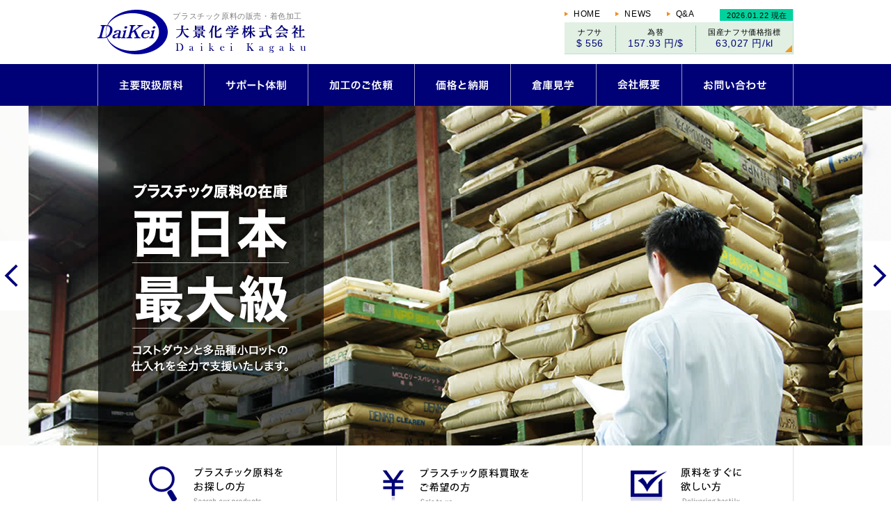

--- FILE ---
content_type: text/html; charset=UTF-8
request_url: https://www.daikeikagaku.co.jp/
body_size: 45769
content:
<!DOCTYPE html>
<html lang="ja">
<head>
  <meta charset="utf-8"> 
  <meta http-equiv="X-UA-Compatible" content="IE=edge,chrome=1">
      <title>プラスチック原料の販売・加工は大景化学</title>
          <meta name="description" content="プラスチック原料の在庫は西日本最大級。コストダウンと多品種小ロットの仕入れを全力で支援いたします。" />
    <meta name="keywords" content="プラスチック,原料,販売,加工" />
  <link rel="stylesheet" type="text/css" href="https://www.daikeikagaku.co.jp/wordpress/wp-content/themes/daikei/style.css" />
  <link rel="Shortcut Icon" href="https://www.daikeikagaku.co.jp/wordpress/wp-content/themes/daikei/img/favicon.ico" />
  <meta name='robots' content='max-image-preview:large' />
<script type="text/javascript">
window._wpemojiSettings = {"baseUrl":"https:\/\/s.w.org\/images\/core\/emoji\/14.0.0\/72x72\/","ext":".png","svgUrl":"https:\/\/s.w.org\/images\/core\/emoji\/14.0.0\/svg\/","svgExt":".svg","source":{"concatemoji":"https:\/\/www.daikeikagaku.co.jp\/wordpress\/wp-includes\/js\/wp-emoji-release.min.js?ver=6.3.7"}};
/*! This file is auto-generated */
!function(i,n){var o,s,e;function c(e){try{var t={supportTests:e,timestamp:(new Date).valueOf()};sessionStorage.setItem(o,JSON.stringify(t))}catch(e){}}function p(e,t,n){e.clearRect(0,0,e.canvas.width,e.canvas.height),e.fillText(t,0,0);var t=new Uint32Array(e.getImageData(0,0,e.canvas.width,e.canvas.height).data),r=(e.clearRect(0,0,e.canvas.width,e.canvas.height),e.fillText(n,0,0),new Uint32Array(e.getImageData(0,0,e.canvas.width,e.canvas.height).data));return t.every(function(e,t){return e===r[t]})}function u(e,t,n){switch(t){case"flag":return n(e,"\ud83c\udff3\ufe0f\u200d\u26a7\ufe0f","\ud83c\udff3\ufe0f\u200b\u26a7\ufe0f")?!1:!n(e,"\ud83c\uddfa\ud83c\uddf3","\ud83c\uddfa\u200b\ud83c\uddf3")&&!n(e,"\ud83c\udff4\udb40\udc67\udb40\udc62\udb40\udc65\udb40\udc6e\udb40\udc67\udb40\udc7f","\ud83c\udff4\u200b\udb40\udc67\u200b\udb40\udc62\u200b\udb40\udc65\u200b\udb40\udc6e\u200b\udb40\udc67\u200b\udb40\udc7f");case"emoji":return!n(e,"\ud83e\udef1\ud83c\udffb\u200d\ud83e\udef2\ud83c\udfff","\ud83e\udef1\ud83c\udffb\u200b\ud83e\udef2\ud83c\udfff")}return!1}function f(e,t,n){var r="undefined"!=typeof WorkerGlobalScope&&self instanceof WorkerGlobalScope?new OffscreenCanvas(300,150):i.createElement("canvas"),a=r.getContext("2d",{willReadFrequently:!0}),o=(a.textBaseline="top",a.font="600 32px Arial",{});return e.forEach(function(e){o[e]=t(a,e,n)}),o}function t(e){var t=i.createElement("script");t.src=e,t.defer=!0,i.head.appendChild(t)}"undefined"!=typeof Promise&&(o="wpEmojiSettingsSupports",s=["flag","emoji"],n.supports={everything:!0,everythingExceptFlag:!0},e=new Promise(function(e){i.addEventListener("DOMContentLoaded",e,{once:!0})}),new Promise(function(t){var n=function(){try{var e=JSON.parse(sessionStorage.getItem(o));if("object"==typeof e&&"number"==typeof e.timestamp&&(new Date).valueOf()<e.timestamp+604800&&"object"==typeof e.supportTests)return e.supportTests}catch(e){}return null}();if(!n){if("undefined"!=typeof Worker&&"undefined"!=typeof OffscreenCanvas&&"undefined"!=typeof URL&&URL.createObjectURL&&"undefined"!=typeof Blob)try{var e="postMessage("+f.toString()+"("+[JSON.stringify(s),u.toString(),p.toString()].join(",")+"));",r=new Blob([e],{type:"text/javascript"}),a=new Worker(URL.createObjectURL(r),{name:"wpTestEmojiSupports"});return void(a.onmessage=function(e){c(n=e.data),a.terminate(),t(n)})}catch(e){}c(n=f(s,u,p))}t(n)}).then(function(e){for(var t in e)n.supports[t]=e[t],n.supports.everything=n.supports.everything&&n.supports[t],"flag"!==t&&(n.supports.everythingExceptFlag=n.supports.everythingExceptFlag&&n.supports[t]);n.supports.everythingExceptFlag=n.supports.everythingExceptFlag&&!n.supports.flag,n.DOMReady=!1,n.readyCallback=function(){n.DOMReady=!0}}).then(function(){return e}).then(function(){var e;n.supports.everything||(n.readyCallback(),(e=n.source||{}).concatemoji?t(e.concatemoji):e.wpemoji&&e.twemoji&&(t(e.twemoji),t(e.wpemoji)))}))}((window,document),window._wpemojiSettings);
</script>
<style type="text/css">
img.wp-smiley,
img.emoji {
	display: inline !important;
	border: none !important;
	box-shadow: none !important;
	height: 1em !important;
	width: 1em !important;
	margin: 0 0.07em !important;
	vertical-align: -0.1em !important;
	background: none !important;
	padding: 0 !important;
}
</style>
	<link rel='stylesheet' id='wp-block-library-css' href='https://www.daikeikagaku.co.jp/wordpress/wp-includes/css/dist/block-library/style.min.css?ver=6.3.7' type='text/css' media='all' />
<style id='classic-theme-styles-inline-css' type='text/css'>
/*! This file is auto-generated */
.wp-block-button__link{color:#fff;background-color:#32373c;border-radius:9999px;box-shadow:none;text-decoration:none;padding:calc(.667em + 2px) calc(1.333em + 2px);font-size:1.125em}.wp-block-file__button{background:#32373c;color:#fff;text-decoration:none}
</style>
<style id='global-styles-inline-css' type='text/css'>
body{--wp--preset--color--black: #000000;--wp--preset--color--cyan-bluish-gray: #abb8c3;--wp--preset--color--white: #ffffff;--wp--preset--color--pale-pink: #f78da7;--wp--preset--color--vivid-red: #cf2e2e;--wp--preset--color--luminous-vivid-orange: #ff6900;--wp--preset--color--luminous-vivid-amber: #fcb900;--wp--preset--color--light-green-cyan: #7bdcb5;--wp--preset--color--vivid-green-cyan: #00d084;--wp--preset--color--pale-cyan-blue: #8ed1fc;--wp--preset--color--vivid-cyan-blue: #0693e3;--wp--preset--color--vivid-purple: #9b51e0;--wp--preset--gradient--vivid-cyan-blue-to-vivid-purple: linear-gradient(135deg,rgba(6,147,227,1) 0%,rgb(155,81,224) 100%);--wp--preset--gradient--light-green-cyan-to-vivid-green-cyan: linear-gradient(135deg,rgb(122,220,180) 0%,rgb(0,208,130) 100%);--wp--preset--gradient--luminous-vivid-amber-to-luminous-vivid-orange: linear-gradient(135deg,rgba(252,185,0,1) 0%,rgba(255,105,0,1) 100%);--wp--preset--gradient--luminous-vivid-orange-to-vivid-red: linear-gradient(135deg,rgba(255,105,0,1) 0%,rgb(207,46,46) 100%);--wp--preset--gradient--very-light-gray-to-cyan-bluish-gray: linear-gradient(135deg,rgb(238,238,238) 0%,rgb(169,184,195) 100%);--wp--preset--gradient--cool-to-warm-spectrum: linear-gradient(135deg,rgb(74,234,220) 0%,rgb(151,120,209) 20%,rgb(207,42,186) 40%,rgb(238,44,130) 60%,rgb(251,105,98) 80%,rgb(254,248,76) 100%);--wp--preset--gradient--blush-light-purple: linear-gradient(135deg,rgb(255,206,236) 0%,rgb(152,150,240) 100%);--wp--preset--gradient--blush-bordeaux: linear-gradient(135deg,rgb(254,205,165) 0%,rgb(254,45,45) 50%,rgb(107,0,62) 100%);--wp--preset--gradient--luminous-dusk: linear-gradient(135deg,rgb(255,203,112) 0%,rgb(199,81,192) 50%,rgb(65,88,208) 100%);--wp--preset--gradient--pale-ocean: linear-gradient(135deg,rgb(255,245,203) 0%,rgb(182,227,212) 50%,rgb(51,167,181) 100%);--wp--preset--gradient--electric-grass: linear-gradient(135deg,rgb(202,248,128) 0%,rgb(113,206,126) 100%);--wp--preset--gradient--midnight: linear-gradient(135deg,rgb(2,3,129) 0%,rgb(40,116,252) 100%);--wp--preset--font-size--small: 13px;--wp--preset--font-size--medium: 20px;--wp--preset--font-size--large: 36px;--wp--preset--font-size--x-large: 42px;--wp--preset--spacing--20: 0.44rem;--wp--preset--spacing--30: 0.67rem;--wp--preset--spacing--40: 1rem;--wp--preset--spacing--50: 1.5rem;--wp--preset--spacing--60: 2.25rem;--wp--preset--spacing--70: 3.38rem;--wp--preset--spacing--80: 5.06rem;--wp--preset--shadow--natural: 6px 6px 9px rgba(0, 0, 0, 0.2);--wp--preset--shadow--deep: 12px 12px 50px rgba(0, 0, 0, 0.4);--wp--preset--shadow--sharp: 6px 6px 0px rgba(0, 0, 0, 0.2);--wp--preset--shadow--outlined: 6px 6px 0px -3px rgba(255, 255, 255, 1), 6px 6px rgba(0, 0, 0, 1);--wp--preset--shadow--crisp: 6px 6px 0px rgba(0, 0, 0, 1);}:where(.is-layout-flex){gap: 0.5em;}:where(.is-layout-grid){gap: 0.5em;}body .is-layout-flow > .alignleft{float: left;margin-inline-start: 0;margin-inline-end: 2em;}body .is-layout-flow > .alignright{float: right;margin-inline-start: 2em;margin-inline-end: 0;}body .is-layout-flow > .aligncenter{margin-left: auto !important;margin-right: auto !important;}body .is-layout-constrained > .alignleft{float: left;margin-inline-start: 0;margin-inline-end: 2em;}body .is-layout-constrained > .alignright{float: right;margin-inline-start: 2em;margin-inline-end: 0;}body .is-layout-constrained > .aligncenter{margin-left: auto !important;margin-right: auto !important;}body .is-layout-constrained > :where(:not(.alignleft):not(.alignright):not(.alignfull)){max-width: var(--wp--style--global--content-size);margin-left: auto !important;margin-right: auto !important;}body .is-layout-constrained > .alignwide{max-width: var(--wp--style--global--wide-size);}body .is-layout-flex{display: flex;}body .is-layout-flex{flex-wrap: wrap;align-items: center;}body .is-layout-flex > *{margin: 0;}body .is-layout-grid{display: grid;}body .is-layout-grid > *{margin: 0;}:where(.wp-block-columns.is-layout-flex){gap: 2em;}:where(.wp-block-columns.is-layout-grid){gap: 2em;}:where(.wp-block-post-template.is-layout-flex){gap: 1.25em;}:where(.wp-block-post-template.is-layout-grid){gap: 1.25em;}.has-black-color{color: var(--wp--preset--color--black) !important;}.has-cyan-bluish-gray-color{color: var(--wp--preset--color--cyan-bluish-gray) !important;}.has-white-color{color: var(--wp--preset--color--white) !important;}.has-pale-pink-color{color: var(--wp--preset--color--pale-pink) !important;}.has-vivid-red-color{color: var(--wp--preset--color--vivid-red) !important;}.has-luminous-vivid-orange-color{color: var(--wp--preset--color--luminous-vivid-orange) !important;}.has-luminous-vivid-amber-color{color: var(--wp--preset--color--luminous-vivid-amber) !important;}.has-light-green-cyan-color{color: var(--wp--preset--color--light-green-cyan) !important;}.has-vivid-green-cyan-color{color: var(--wp--preset--color--vivid-green-cyan) !important;}.has-pale-cyan-blue-color{color: var(--wp--preset--color--pale-cyan-blue) !important;}.has-vivid-cyan-blue-color{color: var(--wp--preset--color--vivid-cyan-blue) !important;}.has-vivid-purple-color{color: var(--wp--preset--color--vivid-purple) !important;}.has-black-background-color{background-color: var(--wp--preset--color--black) !important;}.has-cyan-bluish-gray-background-color{background-color: var(--wp--preset--color--cyan-bluish-gray) !important;}.has-white-background-color{background-color: var(--wp--preset--color--white) !important;}.has-pale-pink-background-color{background-color: var(--wp--preset--color--pale-pink) !important;}.has-vivid-red-background-color{background-color: var(--wp--preset--color--vivid-red) !important;}.has-luminous-vivid-orange-background-color{background-color: var(--wp--preset--color--luminous-vivid-orange) !important;}.has-luminous-vivid-amber-background-color{background-color: var(--wp--preset--color--luminous-vivid-amber) !important;}.has-light-green-cyan-background-color{background-color: var(--wp--preset--color--light-green-cyan) !important;}.has-vivid-green-cyan-background-color{background-color: var(--wp--preset--color--vivid-green-cyan) !important;}.has-pale-cyan-blue-background-color{background-color: var(--wp--preset--color--pale-cyan-blue) !important;}.has-vivid-cyan-blue-background-color{background-color: var(--wp--preset--color--vivid-cyan-blue) !important;}.has-vivid-purple-background-color{background-color: var(--wp--preset--color--vivid-purple) !important;}.has-black-border-color{border-color: var(--wp--preset--color--black) !important;}.has-cyan-bluish-gray-border-color{border-color: var(--wp--preset--color--cyan-bluish-gray) !important;}.has-white-border-color{border-color: var(--wp--preset--color--white) !important;}.has-pale-pink-border-color{border-color: var(--wp--preset--color--pale-pink) !important;}.has-vivid-red-border-color{border-color: var(--wp--preset--color--vivid-red) !important;}.has-luminous-vivid-orange-border-color{border-color: var(--wp--preset--color--luminous-vivid-orange) !important;}.has-luminous-vivid-amber-border-color{border-color: var(--wp--preset--color--luminous-vivid-amber) !important;}.has-light-green-cyan-border-color{border-color: var(--wp--preset--color--light-green-cyan) !important;}.has-vivid-green-cyan-border-color{border-color: var(--wp--preset--color--vivid-green-cyan) !important;}.has-pale-cyan-blue-border-color{border-color: var(--wp--preset--color--pale-cyan-blue) !important;}.has-vivid-cyan-blue-border-color{border-color: var(--wp--preset--color--vivid-cyan-blue) !important;}.has-vivid-purple-border-color{border-color: var(--wp--preset--color--vivid-purple) !important;}.has-vivid-cyan-blue-to-vivid-purple-gradient-background{background: var(--wp--preset--gradient--vivid-cyan-blue-to-vivid-purple) !important;}.has-light-green-cyan-to-vivid-green-cyan-gradient-background{background: var(--wp--preset--gradient--light-green-cyan-to-vivid-green-cyan) !important;}.has-luminous-vivid-amber-to-luminous-vivid-orange-gradient-background{background: var(--wp--preset--gradient--luminous-vivid-amber-to-luminous-vivid-orange) !important;}.has-luminous-vivid-orange-to-vivid-red-gradient-background{background: var(--wp--preset--gradient--luminous-vivid-orange-to-vivid-red) !important;}.has-very-light-gray-to-cyan-bluish-gray-gradient-background{background: var(--wp--preset--gradient--very-light-gray-to-cyan-bluish-gray) !important;}.has-cool-to-warm-spectrum-gradient-background{background: var(--wp--preset--gradient--cool-to-warm-spectrum) !important;}.has-blush-light-purple-gradient-background{background: var(--wp--preset--gradient--blush-light-purple) !important;}.has-blush-bordeaux-gradient-background{background: var(--wp--preset--gradient--blush-bordeaux) !important;}.has-luminous-dusk-gradient-background{background: var(--wp--preset--gradient--luminous-dusk) !important;}.has-pale-ocean-gradient-background{background: var(--wp--preset--gradient--pale-ocean) !important;}.has-electric-grass-gradient-background{background: var(--wp--preset--gradient--electric-grass) !important;}.has-midnight-gradient-background{background: var(--wp--preset--gradient--midnight) !important;}.has-small-font-size{font-size: var(--wp--preset--font-size--small) !important;}.has-medium-font-size{font-size: var(--wp--preset--font-size--medium) !important;}.has-large-font-size{font-size: var(--wp--preset--font-size--large) !important;}.has-x-large-font-size{font-size: var(--wp--preset--font-size--x-large) !important;}
.wp-block-navigation a:where(:not(.wp-element-button)){color: inherit;}
:where(.wp-block-post-template.is-layout-flex){gap: 1.25em;}:where(.wp-block-post-template.is-layout-grid){gap: 1.25em;}
:where(.wp-block-columns.is-layout-flex){gap: 2em;}:where(.wp-block-columns.is-layout-grid){gap: 2em;}
.wp-block-pullquote{font-size: 1.5em;line-height: 1.6;}
</style>
<link rel='stylesheet' id='biz-cal-style-css' href='https://www.daikeikagaku.co.jp/wordpress/wp-content/plugins/biz-calendar/biz-cal.css?ver=2.2.0' type='text/css' media='all' />
<link rel='stylesheet' id='contact-form-7-css' href='https://www.daikeikagaku.co.jp/wordpress/wp-content/plugins/contact-form-7/includes/css/styles.css?ver=5.8' type='text/css' media='all' />
<link rel='stylesheet' id='wp-pagenavi-css' href='https://www.daikeikagaku.co.jp/wordpress/wp-content/plugins/wp-pagenavi/pagenavi-css.css?ver=2.70' type='text/css' media='all' />
<script type='text/javascript' src='https://www.daikeikagaku.co.jp/wordpress/wp-content/themes/daikei/js/jquery-1.12.4.min.js?ver=1.12.4' id='jquery-js'></script>
<script type='text/javascript' id='biz-cal-script-js-extra'>
/* <![CDATA[ */
var bizcalOptions = {"holiday_title":"","sun":"on","holiday":"on","temp_holidays":"2025-11-03\r\n2025-11-24\r\n2026-01-01\r\n2026-01-05\r\n2026-01-12\r\n2026-02-11\r\n2026-02-23\r\n2026-03-20\r\n2026-04-29\r\n2026-05-04\r\n2026-05-05\r\n2026-05-06\r\n2026-07-20\r\n2026-08-11\r\n2026-09-21\r\n2026-09-22\r\n2026-09-23\r\n2026-10-12\r\n2026-11-03\r\n2026-11-23\r\n\r\n","temp_weekdays":"","eventday_title":"\u4f11\u696d\u65e5","eventday_url":"","eventdays":"2018-10-06\r\n2018-10-13\r\n2018-11-10\r\n2018-12-01\r\n2018-12-08\r\n2018-12-29\r\n2018-12-31\r\n2019-01-02\r\n2019-01-03\r\n2019-01-04\r\n2019-01-05\r\n2019-01-12\r\n2019-02-02\r\n2019-02-09\r\n2019-03-02\r\n2019-03-09\r\n2019-03-16\r\n2019-04-06\r\n2019-04-13\r\n2019-05-11\r\n2019-06-01\r\n2019-06-08\r\n2019-06-15\r\n2019-07-06\r\n2019-07-13\r\n2019-07-20\r\n2019-08-03\r\n2019-08-10\r\n2019-08-13\r\n2019-08-14\r\n2019-08-15\r\n2019-09-07\r\n2019-09-14\r\n2019-10-05\r\n2019-10-12\r\n2019-10-19\r\n2019-11-02\r\n2019-11-09\r\n2019-11-16\r\n2019-12-07\r\n2019-12-14\r\n2019-12-30\r\n2019-12-31\r\n2020-01-02\r\n2020-01-03\r\n2020-01-04\r\n2020-01-11\r\n2020-02-01\r\n2020-02-08\r\n2020-03-07\r\n2020-03-14\r\n2020-03-21\r\n2020-04-04\r\n2020-04-11\r\n2020-05-02\r\n2020-05-09\r\n2020-06-06\r\n2020-06-13\r\n2020-06-20\r\n2020-07-04\r\n2020-07-11\r\n2020-07-25\r\n2020-08-01\r\n2020-08-08\r\n2020-08-13\r\n2020-08-14\r\n2020-08-15\r\n2020-09-05\r\n2020-09-12\r\n2020-09-19\r\n2020-10-03\r\n2020-10-10\r\n2020-10-17\r\n2020-11-07\r\n2020-11-14\r\n2020-11-21\r\n2020-12-05\r\n2020-12-12\r\n2020-12-29\r\n2020-12-30\r\n2020-12-31\r\n2021-01-02\r\n2021-01-04\r\n2021-01-05\r\n2021-01-09\r\n2021-01-23\r\n2021-02-06\r\n2021-02-13\r\n2021-02-20\r\n2021-03-06\r\n2021-03-13\r\n2021-04-03\r\n2021-04-10\r\n2021-04-17\r\n2021-05-01\r\n2021-05-08\r\n2021-05-22\r\n2021-06-05\r\n2021-06-12\r\n2021-06-19\r\n2021-07-03\r\n2021-07-10\r\n2021-07-24\r\n2021-08-07\r\n2021-08-12\r\n2021-08-13\r\n2021-08-14\r\n2021-08-21\r\n2021-09-04\r\n2021-09-11\r\n2021-09-18\r\n2021-10-02\r\n2021-10-09\r\n2021-10-23\r\n2021-11-06\r\n2021-11-13\r\n2021-11-20\r\n2021-12-04\r\n2021-12-11\r\n2021-12-25\r\n2021-12-29\r\n2021-12-30\r\n2021-12-31\r\n2022-01-01\r\n2022-01-03\r\n2022-01-04\r\n2022-01-05\r\n2022-01-08\r\n2022-01-10\r\n2022-01-22\r\n2022-02-05\r\n2022-02-11\r\n2022-02-12\r\n2022-02-19\r\n2022-02-23\r\n2022-03-05\r\n2022-03-12\r\n2022-03-19\r\n2022-03-21\r\n2022-04-02\r\n2022-04-09\r\n2022-04-29\r\n2022-04-30\r\n2022-05-03\r\n2022-05-04\r\n2022-05-05\r\n2022-05-06\r\n2022-05-07\r\n2022-05-14\r\n2022-06-04\r\n2022-06-11\r\n2022-06-18\r\n2022-07-02\r\n2022-07-09\r\n2022-07-16\r\n2022-07-18\r\n2022-08-06\r\n2022-08-11\r\n2022-08-12\r\n2022-08-13\r\n2022-08-15\r\n2022-08-20\r\n2022-09-03\r\n2022-09-10\r\n2022-09-17\r\n2022-09-19\r\n2022-09-23\r\n2022-10-01\r\n2022-10-08\r\n2022-10-10\r\n2022-10-22\r\n2022-11-03\r\n2022-11-05\r\n2022-11-12\r\n2022-11-19\r\n2022-11-23\r\n2022-12-03\r\n2022-12-10\r\n2022-12-24\r\n2022-12-29\r\n2022-12-30\r\n2022-12-31\r\n2023-01-01\r\n2023-01-02\r\n2023-01-03\r\n2023-01-04\r\n2023-01-05\r\n2023-01-07\r\n2023-01-09\r\n2023-01-14\r\n2023-01-21\r\n2023-02-04\r\n2023-02-11\r\n2023-02-18\r\n2023-02-23\r\n2023-03-04\r\n2023-03-11\r\n2023-03-18\r\n2023-04-01\r\n2023-04-08\r\n2023-04-15\r\n2023-04-29\r\n2023-05-03\r\n2023-05-04\r\n2023-05-05\r\n2023-05-06\r\n2023-05-13\r\n2023-05-20\r\n2023-06-03\r\n2023-06-10\r\n2023-06-17\r\n2023-07-01\r\n2023-07-08\r\n2023-07-15\r\n2023-07-17\r\n2023-08-05\r\n2023-08-11\r\n2023-08-12\r\n2023-08-14\r\n2023-08-15\r\n2023-08-16\r\n2023-09-02\r\n2023-09-09\r\n2023-09-16\r\n2023-09-18\r\n2023-09-23\r\n2023-10-07\r\n2023-10-09\r\n2023-10-14\r\n2023-10-21\r\n2023-11-03\r\n2023-11-04\r\n2023-11-11\r\n2023-11-18\r\n2023-11-23\r\n2023-12-02\r\n2023-12-09\r\n2023-12-23\r\n2023-12-29\r\n2023-12-30\r\n2023-12-31\r\n2024-01-01\r\n2024-01-02\r\n2024-01-03\r\n2024-01-04\r\n2024-01-05\r\n2024-01-06\r\n2024-01-07\r\n2024-01-08\r\n2024-01-13\r\n2024-01-20\r\n2024-02-03\r\n2024-02-10\r\n2024-02-12\r\n2024-02-17\r\n2024-02-23\r\n2024-03-02\r\n2024-03-09\r\n2024-03-16\r\n2024-03-20\r\n2024-04-06\r\n2024-04-13\r\n2024-04-20\r\n2024-04-29\r\n2024-05-03\r\n2024-05-04\r\n2024-05-06\r\n2024-05-11\r\n2024-05-18\r\n2024-06-01\r\n2024-06-08\r\n2024-06-22\r\n2024-07-06\r\n2024-07-13\r\n2024-07-15\r\n2024-07-20\r\n2024-08-03\r\n2024-08-10\r\n2024-08-12\r\n2024-08-13\r\n2024-08-14\r\n2024-08-15\r\n2024-08-16\r\n2024-08-17\r\n2024-08-24\r\n2024-09-07\r\n2024-09-14\r\n2024-09-16\r\n2024-09-21\r\n2024-09-23\r\n2024-10-05\r\n2024-10-12\r\n2024-10-14\r\n2024-10-19\r\n2024-11-02\r\n2024-11-04\r\n2024-11-09\r\n2024-11-16\r\n2024-11-23\r\n2024-12-07\r\n2024-12-14\r\n2024-12-30\r\n2024-12-31\r\n2025-01-01\r\n2025-01-02\r\n2025-01-03\r\n2025-01-04\r\n2025-01-11\r\n2025-01-13\r\n2025-01-18\r\n2025-02-01\r\n2025-02-08\r\n2025-02-11\r\n2025-02-15\r\n2025-02-24\r\n2025-03-01\r\n2025-03-08\r\n2025-03-15\r\n2025-03-20\r\n2025-03-22\r\n2025-04-05\r\n2025-04-12\r\n2025-04-19\r\n2025-04-29\r\n2025-05-03\r\n2025-05-05\r\n2025-05-06\r\n2025-05-10\r\n2025-05-17\r\n2025-05-24\r\n2025-06-07\r\n2025-06-14\r\n2025-06-21\r\n2025-07-05\r\n2025-07-12\r\n2025-07-19\r\n2025-07-21\r\n2025-08-02\r\n2025-08-09\r\n2025-08-11\r\n2025-08-12\r\n2025-08-13\r\n2025-08-14\r\n2025-08-15\r\n2025-08-16\r\n2025-08-23\r\n2025-09-06\r\n2025-09-13\r\n2025-09-15\r\n2025-09-20\r\n2025-09-23\r\n2025-10-04\r\n2025-10-11\r\n2025-10-13\r\n2025-10-18\r\n2025-11-01\r\n2025-11-08\r\n2025-11-15\r\n2025-11-22\r\n2025-11-29\r\n2025-12-06\r\n2025-12-13\r\n2025-12-20\r\n2025-12-27\r\n2025-12-29\r\n2025-12-30\r\n2025-12-31\r\n2026-01-02\r\n2026-01-03\r\n2026-01-10\r\n2026-01-17\r\n2026-01-24\r\n2026-01-31\r\n2026-02-07\r\n2026-02-14\r\n2026-02-21\r\n2026-02-28\r\n2026-03-07\r\n2026-03-14\r\n2026-03-21\r\n2026-03-28\r\n2026-04-04\r\n2026-04-11\r\n2026-04-18\r\n2026-04-25\r\n2026-05-02\r\n2026-05-09\r\n2026-05-16\r\n2026-05-23\r\n2026-05-30\r\n2026-06-06\r\n2026-06-13\r\n2026-06-20\r\n2026-06-27\r\n2026-07-04\r\n2026-07-11\r\n2026-07-18\r\n2026-07-25\r\n2026-07-29\r\n2026-08-01\r\n2026-08-08\r\n2026-08-10\r\n2026-08-12\r\n2026-08-13\r\n2026-08-14\r\n2026-08-15\r\n2026-08-22\r\n2026-08-29\r\n2026-09-05\r\n2026-09-12\r\n2026-09-19\r\n2026-09-26\r\n2026-10-03\r\n2026-10-10\r\n2026-10-17\r\n2026-10-24\r\n2026-10-31\r\n2026-11-07\r\n2026-11-14\r\n2026-11-21\r\n2026-11-28\r\n2026-12-05\r\n2026-12-12\r\n2026-12-19\r\n2026-12-26\r\n2026-12-28\r\n2026-12-29\r\n2026-12-30\r\n2026-12-31","month_limit":"\u6307\u5b9a","nextmonthlimit":"3","prevmonthlimit":"1","plugindir":"https:\/\/www.daikeikagaku.co.jp\/wordpress\/wp-content\/plugins\/biz-calendar\/","national_holiday":""};
/* ]]> */
</script>
<script type='text/javascript' src='https://www.daikeikagaku.co.jp/wordpress/wp-content/plugins/biz-calendar/calendar.js?ver=2.2.0' id='biz-cal-script-js'></script>
<link rel="https://api.w.org/" href="https://www.daikeikagaku.co.jp/wp-json/" />  <!--[if lt IE 9]><script type="text/javascript" src="https://www.daikeikagaku.co.jp/wordpress/wp-content/themes/daikei/js/html5shiv.js"></script><![endif]-->
  <script type="text/javascript" src="https://www.daikeikagaku.co.jp/wordpress/wp-content/themes/daikei/js/jquery-1.12.4.min.js"></script>
  <script type="text/javascript" src="https://www.daikeikagaku.co.jp/wordpress/wp-content/themes/daikei/js/pagetop.js"></script>
  <script type="text/javascript" src="https://www.daikeikagaku.co.jp/wordpress/wp-content/themes/daikei/js/rollover.js"></script>
  <script type="text/javascript" src="https://www.daikeikagaku.co.jp/wordpress/wp-content/themes/daikei/js/smoothscroll.js"></script>

<script>
  (function(i,s,o,g,r,a,m){i['GoogleAnalyticsObject']=r;i[r]=i[r]||function(){
  (i[r].q=i[r].q||[]).push(arguments)},i[r].l=1*new Date();a=s.createElement(o),
  m=s.getElementsByTagName(o)[0];a.async=1;a.src=g;m.parentNode.insertBefore(a,m)
  })(window,document,'script','//www.google-analytics.com/analytics.js','ga');

  ga('create', 'UA-74445211-1', 'auto');
  ga('send', 'pageview');

</script>

  <script type="text/javascript">
  $(function(){
  
    //グローバルナビ追従
    if($('body').attr("id") != 'index') {
      var nav = $('#gnavi_wrap'),
      offset = nav.offset();
      $(window).scroll(function() {
        if($(window).scrollTop() > offset.top) {
          nav.addClass('fixed');
        } else {
          nav.removeClass('fixed');
          }
        });
      }
    });
  </script>


      <script type="text/javascript" src="https://www.daikeikagaku.co.jp/wordpress/wp-content/themes/daikei/js/slider.js"></script>
    <script type="text/javascript" src="https://www.daikeikagaku.co.jp/wordpress/wp-content/themes/daikei/js/jquery.tile.min.js"></script>
    <script type="application/javascript">
      $(window).load(function(){
        $('.col2_box').tile(2);
      });
    </script>
    </head><body>
<header>
  <div id="header_wrap">
    <div id="header">
      <div id="header_logo"> <a href="https://www.daikeikagaku.co.jp/"><img src="https://www.daikeikagaku.co.jp/wordpress/wp-content/themes/daikei/img/common/header_logo.gif" alt="プラスチック原料販売・加工の大景化学" width="299" height="64"></a>
        <h1>プラスチック原料の販売・着色加工</h1>
      </div>
      <div id="header_info">
        <ul id="header_navi">
          <li><a href="https://www.daikeikagaku.co.jp/">HOME</a></li>
          <li><a href="https://www.daikeikagaku.co.jp/news_top/">NEWS</a></li>
          <li><a href="https://www.daikeikagaku.co.jp/faq/">Q&amp;A</a></li>
        </ul>
        <div id="header_naphtha">
                                <div class="rate_date"><span>2026.01.22 現在</span></div>
              <div id="header_naphtha_inner">
                <div class="header_naphtha_box">
                  <div class="rate_head">ナフサ</div>
                  <p>$ 556</p>
                </div>
                <div class="header_naphtha_box">
                  <div class="rate_head">為替</div>
                  <p>157.93 円/$</p>
                </div>
                <div class="header_naphtha_box_last">
                  <div class="rate_head">国産ナフサ価格指標</div>
                  <p><a href="https://www.daikeikagaku.co.jp/naphtha/">63,027 円/kl</a></p>
                </div>
              </div>
            </div>
                </div>
    </div>
  </div>

      <nav>
      <div id="gnavi_wrap">
        <ul id="gnavi">
          <li><a href="https://www.daikeikagaku.co.jp/material/"><img src="https://www.daikeikagaku.co.jp/wordpress/wp-content/themes/daikei/img/common/gnavi_material_off.gif" alt="主要取扱原料" width="154" height="60"></a></li>
          <li><a href="https://www.daikeikagaku.co.jp/support/"><img src="https://www.daikeikagaku.co.jp/wordpress/wp-content/themes/daikei/img/common/gnavi_support_off.gif" alt="サポート体制" width="149" height="60"></a></li>
          <li><a href="https://www.daikeikagaku.co.jp/processing/"><img src="https://www.daikeikagaku.co.jp/wordpress/wp-content/themes/daikei/img/common/gnavi_processing_off.gif" alt="加工のご依頼" width="153" height="60"></a></li>
          <li><a href="https://www.daikeikagaku.co.jp/cost/"><img src="https://www.daikeikagaku.co.jp/wordpress/wp-content/themes/daikei/img/common/gnavi_price_off.gif" alt="価格と納期" width="138" height="60"></a></li>
          <li><a href="https://www.daikeikagaku.co.jp/warehouse/"><img src="https://www.daikeikagaku.co.jp/wordpress/wp-content/themes/daikei/img/common/gnavi_tour_off.gif" alt="倉庫見学" width="122" height="60"></a></li>
          <li><a href="https://www.daikeikagaku.co.jp/profile/"><img src="https://www.daikeikagaku.co.jp/wordpress/wp-content/themes/daikei/img/common/gnavi_profile_off.gif" alt="会社概要" width="124" height="60"></a></li>
          <li><a href="https://www.daikeikagaku.co.jp/contact/"><img src="https://www.daikeikagaku.co.jp/wordpress/wp-content/themes/daikei/img/common/gnavi_contact_off.gif" alt="お問い合わせ" width="160" height="60"></a></li>
        </ul>
      </div>
    </nav>

  
</header><article>
  <div id="contents_wrap">
    <div id="slider_wrap">
      <div class="slider">
        <ul>
          <li><img src="https://www.daikeikagaku.co.jp/wordpress/wp-content/themes/daikei/img/top/slide01.jpg" alt="プラスチック原料の在庫西日本最大級。コストダウンと多品種小ロットの仕入れを全力で支援いたします。" width="1198" height="488" /></li>
          <li><a href="https://www.daikeikagaku.co.jp/processing/"><img src="https://www.daikeikagaku.co.jp/wordpress/wp-content/themes/daikei/img/top/slide02_off.jpg" alt="原料の着色加工や、再生材への加工も承ります。" width="1198" height="488" /></a></li>
          <li><a href="https://www.daikeikagaku.co.jp/support/"><img src="https://www.daikeikagaku.co.jp/wordpress/wp-content/themes/daikei/img/top/slide03_off.jpg" alt="安心と信頼を大切に。大景化学はお客様のメリットを追求し続けます。" width="1198" height="488" /></a></li>
          <li><a href="https://www.daikeikagaku.co.jp/news/50th_anniversary/"><img src="https://www.daikeikagaku.co.jp/wordpress/wp-content/themes/daikei/img/top/slide04_off.jpg" alt="大景化学は50周年を迎えました。" width="1198" height="488" /></a></li>
        </ul>
        <div id="nextSlider"><img src="https://www.daikeikagaku.co.jp/wordpress/wp-content/themes/daikei/img/top/next.gif" alt="次" width="50" height="100" /></div>
        <div id="backSlider"><img src="https://www.daikeikagaku.co.jp/wordpress/wp-content/themes/daikei/img/top/prev.gif" alt="前" width="50" height="100" /></div>
      </div>
    </div>
    
    <div id="select_area_wrap">
      <ul id="select_area">
        <li><a href="https://www.daikeikagaku.co.jp/material/"><img src="https://www.daikeikagaku.co.jp/wordpress/wp-content/themes/daikei/img/top/bnr_search_off.gif" alt="プラスチック原料をお探しの方" width="344" height="116"></a></li>
        <li><a href="https://www.daikeikagaku.co.jp/support/#s03"><img src="https://www.daikeikagaku.co.jp/wordpress/wp-content/themes/daikei/img/top/bnr_sale_off.gif" alt="プラスチック原料買取をご希望の方" width="353" height="116"></a></li>
        <li><a href="https://www.daikeikagaku.co.jp/contact/"><img src="https://www.daikeikagaku.co.jp/wordpress/wp-content/themes/daikei/img/top/bnr_delivering_off.gif" alt="原料をすぐに欲しい方" width="303" height="116"></a></li>
      </ul>
    </div>
    
    <section>
      <div id="top_intro_wrap">
        <div id="top_intro">
          <h2 class="h2_04"><img src="https://www.daikeikagaku.co.jp/wordpress/wp-content/themes/daikei/img/top/ttl_01.gif" alt="大景化学について" width="240" height="29"></h2>
          <div class="col3_wrap">
            <a href="https://www.daikeikagaku.co.jp/material/">
              <div class="col3_box">
                <h3><img src="https://www.daikeikagaku.co.jp/wordpress/wp-content/themes/daikei/img/top/ttl_01_01.gif" alt="主要取扱原料" width="314" height="46"></h3>
                <div class="col3_inner"> <img src="https://www.daikeikagaku.co.jp/wordpress/wp-content/themes/daikei/img/top/photo01.jpg" alt="主要取扱原料" width="312" height="142">
                  <p>大景化学の誇る西日本最大級の在庫バリエーションを支える、取扱いプラスチック原料の紹介をさせて頂きます。</p>
                </div>
              </div>
            </a>
            <a href="https://www.daikeikagaku.co.jp/support/">
              <div class="col3_box">
                <h3><img src="https://www.daikeikagaku.co.jp/wordpress/wp-content/themes/daikei/img/top/ttl_01_02.gif" alt="サポート体制" width="314" height="46"></h3>
                <div class="col3_inner"> <img src="https://www.daikeikagaku.co.jp/wordpress/wp-content/themes/daikei/img/top/photo02.jpg" alt="サポート体制" width="312" height="142">
                  <p>大景化学では、営業マン一人一人によるきめ細やかな対応により、すべてのお客様に安心のサービスを提供いたします。</p>
                </div>
              </div>
            </a>
            <a href="https://www.daikeikagaku.co.jp/processing/">
              <div class="col3_box">
                <h3><img src="https://www.daikeikagaku.co.jp/wordpress/wp-content/themes/daikei/img/top/ttl_01_03.gif" alt="加工のご依頼" width="314" height="46"></h3>
                <div class="col3_inner"> <img src="https://www.daikeikagaku.co.jp/wordpress/wp-content/themes/daikei/img/top/photo03.jpg" alt="加工のご依頼" width="312" height="142">
                  <p>着色加工や粉砕加工のみのご依頼はもちろん、原料調達から着色まで一括でも対応させていただきます。</p>
                </div>
              </div>
            </a>
            <a href="https://www.daikeikagaku.co.jp/cost/">
              <div class="col3_box">
                <h3><img src="https://www.daikeikagaku.co.jp/wordpress/wp-content/themes/daikei/img/top/ttl_01_04.gif" alt="価格と納期" width="314" height="48"></h3>
                <div class="col3_inner"> <img src="https://www.daikeikagaku.co.jp/wordpress/wp-content/themes/daikei/img/top/photo04.jpg" alt="価格と納期" width="312" height="142">
                  <p>お客様のコストダウン・納期短縮のお悩みを解決するために大景化学ができることを紹介いたします。</p>
                </div>
              </div>
            </a>
            <a href="https://www.daikeikagaku.co.jp/warehouse/">
              <div class="col3_box">
                <h3><img src="https://www.daikeikagaku.co.jp/wordpress/wp-content/themes/daikei/img/top/ttl_01_05.gif" alt="倉庫見学" width="314" height="48"></h3>
                <div class="col3_inner"> <img src="https://www.daikeikagaku.co.jp/wordpress/wp-content/themes/daikei/img/top/photo05.jpg" alt="倉庫見学" width="312" height="142">
                  <p>お客様に納品するための材料を保管する倉庫の様子をご覧ください。 また、各種加工設備も紹介いたします。</p>
                </div>
              </div>
            </a>
            <a href="https://www.daikeikagaku.co.jp/faq/">
              <div class="col3_box">
                <h3><img src="https://www.daikeikagaku.co.jp/wordpress/wp-content/themes/daikei/img/top/ttl_01_06.gif" alt="よくあるご質問" width="314" height="48"></h3>
                <div class="col3_inner"> <img src="https://www.daikeikagaku.co.jp/wordpress/wp-content/themes/daikei/img/top/photo06.jpg" alt="よくあるご質問" width="312" height="142">
                  <p>お客様からよく戴くご質問やご要望に対する、大景化学の対応実績について紹介いたします。</p>
                </div>
              </div>
            </a>
          </div>
        </div>
      </div>
    </section>
    <section>
      <div id="top_info_wrap">
        <div id="top_info">
          <div class="profile_area_wrap">
            <div class="info_ttl">
              <h2><img src="https://www.daikeikagaku.co.jp/wordpress/wp-content/themes/daikei/img/top/ttl_company.gif" alt="会社概要" width="83" height="12"><br>会社概要</h2>
              <p class="btn_more"><a href="https://www.daikeikagaku.co.jp/profile/"><img src="https://www.daikeikagaku.co.jp/wordpress/wp-content/themes/daikei/img/top/btn_more_off.gif" alt="詳しく見る" width="94" height="24"></a></p>
            </div>
            <div class="profile_area"><a href="https://www.daikeikagaku.co.jp/profile/"><img src="https://www.daikeikagaku.co.jp/wordpress/wp-content/themes/daikei/img/top/photo07.jpg" alt="会社外観" width="450" height="220"></a>
              <p>大景化学の会社情報やアクセスマップを掲載しております。</p>
            </div>
          </div>
          <div class="news_area_wrap">
            <div class="info_ttl">
              <h2><img src="https://www.daikeikagaku.co.jp/wordpress/wp-content/themes/daikei/img/top/ttl_news.gif" alt="お知らせ" width="26" height="10"><br>お知らせ</h2>
              <p class="btn_more"><a href="https://www.daikeikagaku.co.jp/news/"><img src="https://www.daikeikagaku.co.jp/wordpress/wp-content/themes/daikei/img/top/btn_list_off.gif" alt="詳しく見る" width="100" height="24"></a></p>
            </div>
            <div class="news_area">
                                            <p class="news_area_ttl">
                  <span class="time"><time datetime="2025-12-25">2025.12.25</time></span>
                  <span><a href="https://www.daikeikagaku.co.jp/news/%e3%83%8a%e3%83%95%e3%82%b5%e4%be%a1%e6%a0%bc%e6%8e%a8%e7%a7%bb%e8%a1%a8%e3%82%92%e6%9b%b4%e6%96%b0%e3%81%97%e3%81%be%e3%81%97%e3%81%9f-107/">ナフサ価格推移表を更新しました</a></span>
                </p>
                              <p class="news_area_ttl">
                  <span class="time"><time datetime="2025-12-01">2025.12.01</time></span>
                  <span><a href="https://www.daikeikagaku.co.jp/news/%e3%83%99%e3%83%b3%e3%82%bc%e3%83%b3%e4%be%a1%e6%a0%bc%e6%8e%a8%e7%a7%bb%e8%a1%a8%e3%82%92%e6%9b%b4%e6%96%b0%e3%81%97%e3%81%be%e3%81%97%e3%81%9f-99/">ベンゼン価格推移表を更新しました</a></span>
                </p>
                              <p class="news_area_ttl">
                  <span class="time"><time datetime="2025-11-28">2025.11.28</time></span>
                  <span><a href="https://www.daikeikagaku.co.jp/news/%e3%83%8a%e3%83%95%e3%82%b5%e4%be%a1%e6%a0%bc%e6%8e%a8%e7%a7%bb%e8%a1%a8%e3%82%92%e6%9b%b4%e6%96%b0%e3%81%97%e3%81%be%e3%81%97%e3%81%9f-106/">ナフサ価格推移表を更新しました</a></span>
                </p>
                              <p class="news_area_ttl">
                  <span class="time"><time datetime="2025-11-06">2025.11.06</time></span>
                  <span><a href="https://www.daikeikagaku.co.jp/news/https-www-daikeikagaku-co-jp-wordpress-wp-admin-post-phppost2856actionedit/">ベンゼン価格推移表を更新しました</a></span>
                </p>
                                        </div>
          </div>
        </div>
      </div>
    </section>
    <section>
      <div id="top_market_wrap">
        <div id="top_market">
          <h2 class="h2_04"><img src="https://www.daikeikagaku.co.jp/wordpress/wp-content/themes/daikei/img/top/ttl_02.gif" alt="プラスチック原料 市場動向" width="358" height="29"></h2>
          <div class="col2_wrap">
            <div class="col2_box price">
              <h2><img src="https://www.daikeikagaku.co.jp/wordpress/wp-content/themes/daikei/img/top/ttl_price.gif" alt="Price chart" width="55" height="10"><br>ナフサ・ベンゼン価格推移表</h2>
              <div class="chart_box_wrap">
                <a href="https://www.daikeikagaku.co.jp/naphtha/">
                  <div class="chart_box naphtha_ver">
                                                              <time datetime="2025-12-25">2025.12.25</time>
                      <p>ナフサの推移表はこちら</p>
                                                          </div>
                </a>
                <a href="https://www.daikeikagaku.co.jp/benzene/">
                  <div class="chart_box benzene_ver">
                                                              <time datetime="2026-01-06">2026.01.06</time>
                      <p>ベンゼンの推移表はこちら</p>
                                                          </div>
                </a>
              </div>
            </div>
            <div class="col2_box information">
              <h2><img src="https://www.daikeikagaku.co.jp/wordpress/wp-content/themes/daikei/img/top/ttl_information.gif" alt="Information" width="60" height="10"><br>樹脂(プラスチック)業界情報</h2>
              <p class="btn_list"><a href="https://www.daikeikagaku.co.jp/column/"><img src="https://www.daikeikagaku.co.jp/wordpress/wp-content/themes/daikei/img/top/btn_list_off.gif" width="100" height="24" alt="一覧を見る"></a></p>
              <div class="news_area">
                                                  <p class="news_area_ttl">
                    <span class="time"><time datetime="2025-12-25">2025.12.25</time></span>
                    <span><a href="https://www.daikeikagaku.co.jp/column/%e4%b8%89%e4%ba%95%e5%8c%96%e5%ad%a6%e3%80%81%e5%87%ba%e5%85%89%e8%88%88%e7%94%a3%e3%80%81%e4%bd%8f%e5%8f%8b%e5%8c%96%e5%ad%a6%e3%81%ae%e3%83%9d%e3%83%aa%e3%82%aa%e3%83%ac%e3%83%95%e3%82%a3%e3%83%b3/">三井化学、出光興産、住友化学のポリオレフィン樹脂事業の統合について</a></span>
                  </p>
                                  <p class="news_area_ttl">
                    <span class="time"><time datetime="2025-09-10">2025.09.10</time></span>
                    <span><a href="https://www.daikeikagaku.co.jp/column/%e6%b1%8e%e7%94%a8%e6%a8%b9%e8%84%82%e4%ba%8b%e6%a5%ad%e3%81%ae%e7%b5%b1%e5%90%88%e3%81%ab%e3%81%a4%e3%81%84%e3%81%a6/">汎用樹脂事業の統合について</a></span>
                  </p>
                                  <p class="news_area_ttl">
                    <span class="time"><time datetime="2022-04-01">2022.04.01</time></span>
                    <span><a href="https://www.daikeikagaku.co.jp/column/%e3%83%97%e3%83%a9%e3%82%b9%e3%83%81%e3%83%83%e3%82%af%e8%b3%87%e6%ba%90%e5%be%aa%e7%92%b0%e4%bf%83%e9%80%b2%e6%b3%95%e3%81%ae%e6%96%bd%e8%a1%8c/">プラスチック資源循環促進法の施行</a></span>
                  </p>
                                              </div>
            </div>
          </div>
        </div>
      </div>
    </section>
  </div>
</article>
<div id="contact_area_wrap">
  <div id="contact_area">
    <h2><img src="https://www.daikeikagaku.co.jp/wordpress/wp-content/themes/daikei/img/common/contact_ttl.png" alt="ご意見・お見積り、その他お問い合わせ" width="924" height="30"></h2>
    <p class="center">プラスチック原料の販売・着色加工・原材料お引取りに関して、お気軽にお問い合わせください！</p>
    <div id="contact_tel_wrap">
      <div id="contact_tel">
        <h3>お電話でのお問い合わせ</h3>
        <p class="tel_num">06-6720-2241<span>平日8:30～17:30 (第1・2土曜、日祝除く)</span></p>
        <p>お電話でお問い合わせの際は「ホームページを見た」とお伝えいただければ、よりスムーズに対応させていただくことが可能です。</p>
        <div id="contact_form">
          <a class="btn_form" href="https://www.daikeikagaku.co.jp/contact/">ご相談・御見積もりフォーム</a>
          <a class="btn_access" href="https://www.daikeikagaku.co.jp/profile/#s04">弊社へお越しいただく場合</a>
        </div>
      </div>
      <div class="footer_calendar">
        <div id="bizcalendar-2" class="widget widget_bizcalendar"><h2 class="widgettitle">営業日カレンダー</h2>
<div id='biz_calendar'></div></div>
      </div>
    </div>
  </div>
</div>
<footer>
  <div id="footer_wrap">
    <div id="footer">
      <div id="footer_logo"><a href="https://www.daikeikagaku.co.jp/"><img src="https://www.daikeikagaku.co.jp/wordpress/wp-content/themes/daikei/img/common/footer_logo.gif" alt="プラスチック原料販売・加工の大景化学" width="294" height="56"></a>
        <p>〒577-0836   大阪府東大阪市渋川町2-6-15</p>
      </div>
      <div id="footer_navi_wrap">
        <ul class="footer_navi">
          <li><a href="https://www.daikeikagaku.co.jp/">TOPページ</a></li>
          <li><a href="https://www.daikeikagaku.co.jp/news_top/">NEWS</a></li>
          <li><a href="https://www.daikeikagaku.co.jp/profile/">会社概要</a></li>
          <li><a href="https://www.daikeikagaku.co.jp/faq/">Q&amp;A</a></li>
          <li><a href="https://www.daikeikagaku.co.jp/contact/">お問い合わせ</a></li>
        </ul>
        <ul class="footer_navi">
          <li><a href="https://www.daikeikagaku.co.jp/material/">主要取扱い商品</a>
            <ul>
              <li><a href="https://www.daikeikagaku.co.jp/material/">樹脂の種類で探す</a></li>
              <li><a href="https://www.daikeikagaku.co.jp/material/maker/">メーカーから探す</a></li>
              <li><a href="https://www.daikeikagaku.co.jp/material/character/">特徴別で探す</a></li>
            </ul>
          </li>
        </ul>
        <ul class="footer_navi">
          <li><a href="https://www.daikeikagaku.co.jp/support/">サポート体制</a></li>
          <li><a href="https://www.daikeikagaku.co.jp/processing/">加工のご依頼</a></li>
          <li><a href="https://www.daikeikagaku.co.jp/cost/">価格と納期</a></li>
          <li><a href="https://www.daikeikagaku.co.jp/warehouse/">倉庫案内</a></li>
        </ul>
      </div>
    </div>
  </div>
  <div id="copy_wrap">
    <p id="copy">Copyright@2015 Daikei Chemical, Inc. All Rights Reserved.</p>
  </div>
</footer>
<div id="pagetop"> <a href="#header"><img src="https://www.daikeikagaku.co.jp/wordpress/wp-content/themes/daikei/img/common/pagetop_off.gif" width="50" height="50" alt="ページの先頭へ戻る" /></a> </div>

<script type='text/javascript' src='https://www.daikeikagaku.co.jp/wordpress/wp-content/plugins/contact-form-7/includes/swv/js/index.js?ver=5.8' id='swv-js'></script>
<script type='text/javascript' id='contact-form-7-js-extra'>
/* <![CDATA[ */
var wpcf7 = {"api":{"root":"https:\/\/www.daikeikagaku.co.jp\/wp-json\/","namespace":"contact-form-7\/v1"}};
/* ]]> */
</script>
<script type='text/javascript' src='https://www.daikeikagaku.co.jp/wordpress/wp-content/plugins/contact-form-7/includes/js/index.js?ver=5.8' id='contact-form-7-js'></script>
</body>
</html>

--- FILE ---
content_type: text/css
request_url: https://www.daikeikagaku.co.jp/wordpress/wp-content/themes/daikei/style.css
body_size: 44097
content:
/*
 Theme Name:daikei
 Description:
 Theme URI:
 Author:I'LL
 Author URI:
 Version:
 License:
 License URI:
*/



@charset "utf-8";
/* reset
---------------------------------------------------------------------------- */
h1, h2, h3, h4, h5, h6, p, div, address, dl, dt, dd, table, caption, th, td, img, form, nav, section, article, figure, aside header, footer {
	margin: 0;
	padding: 0;
	border: none;
	font-style: normal;
	font-weight: normal;
	list-style-type: none;
 /zoom:1;
	line-height: 1.0;
}
ul, li, ol {
	margin: 0;
	padding: 0;
	border: none;
	font-size: 14px;
	font-style: normal;
	font-weight: normal;
	list-style-type: none;
	text-align: left;
}
dl, dt, dd {
	text-align: left;
	line-height: 1.5;
}
img {
	vertical-align: bottom;
	line-height:1.0;
}
table {
	border-collapse: collapse;
}
th, td {
	line-height: 1.5;
}
a {
	color: #000177;
	outline: none;
	text-decoration: none;
	-webkit-transition: 0.3s;
	-moz-transition: 0.3s;
	-ms-transition: 0.3s;
	-o-transition: 0.3s;
	transition: 0.3s;
}
a:hover {
	text-decoration: underline;
}
/* body
---------------------------------------------------------------------------- */
body {
	width: 100%;
	height:100%;
	font-size: 14px;
	font-family: Meiryo, "メイリオ", "ＭＳ Ｐゴシック", "MS PGothic", "ヒラギノ角ゴ Pro W3", "Hiragino Kaku Gothic Pro", sans-serif;
	letter-spacing: 0.6px;
	color: #333;
	text-align: center;
	border: 0;
	margin: 0 auto;
	position: relative;
}
p {
	font-size: 14px;
	text-align: left;
	line-height: 1.5;
	margin-bottom: 15px;
}
/* header
---------------------------------------------------------------------------- */
#header_wrap {
	width: 100%;
	min-width: 1000px;
	background-color: #FFF;
}
#header_wrap:after {
	content: '';
	clear: both;
	display: block;
}
#header {
	width: 1000px;
	padding: 14px 0;
	margin: 0 auto;
}
#header:after {
	content: '';
	clear: both;
	display: block;
}
#header_logo {
	width: 299px;
	height: 64px;
	position: relative;
	float: left;
}
#header_logo img {
	position: relative;
	z-index: 10;
}
#header_logo h1 {
	font-size: 11px;
	color: #7D7D7D;
	position: absolute;
	top: 4px;
	right: 5px;
	z-index: 100;
}
#header_info{
	float: right;
	position: relative;
}
#header_info:after {
	content: '';
	clear: both;
	display: block;
}
#header_navi {
	width: 210px;
	position: absolute;
	top: 0;
	left: 0;
}
#header_navi:after {
	content: '';
	clear: both;
	display: block;
}
#header_navi li a {
	font-size: 12px;
	color: #000;
	background: url(img/common/icon_arrow01.gif) no-repeat 0 50%;
	padding: 0 0 0 13px;
	margin: 0 22px 0 0;
	float: left;
}
#header_navi li a:hover {
	color: #F08E22;
	background: url(img/common/icon_arrow01.gif) no-repeat 0 50%;
	text-decoration: none;
}
#header_naphtha {
	border-bottom: solid 1px #BEE0D4;
	margin: 0 0 0;
}
#header_naphtha:after {
	content: '';
	clear: both;
	display: block;
}
#header_naphtha .rate_date {
	text-align: right;
	margin: 0 0 4px;
}
#header_naphtha .rate_date span {
	font-size: 11px;
	color: #000;
	background-color: #00D29D;
	border-right: solid 1px #BEE0D4;
	padding: 3px 8px 2px 10px;
}
#header_naphtha_inner {
	display: table;
	border-right: solid 1px #BEE0D4;
	padding: 5px 0 3px 0;
	background: url(img/common/header_bg_arrow.gif) no-repeat right bottom #E1F0E3;
}
.header_naphtha_box,
.header_naphtha_box_last {
	display: table-cell;
	text-align: center;
	border-right: dotted 1px #0AB37C;
	padding: 4px 17px 1px;
}
.header_naphtha_box_last {
	border-right: none;
}
.header_naphtha_box .rate_head,
.header_naphtha_box_last .rate_head {
	font-size: 11px;
	color: #000;
}
.header_naphtha_box p,
.header_naphtha_box_last p {
	color: #000177;
	text-align: center;
	margin: 0;
}
/* gnavi
---------------------------------------------------------------------------- */

.fixed {
	position: fixed!important;
	top: 0!important;
	width: 100%!important;
	z-index: 10000!important;
}

#gnavi_wrap {
	width: 100%;
	min-width: 1000px;
	background-color: #000177;
	height:60px;
	position: relative;
}
#gnavi_wrap:after {
	content: '';
	clear: both;
	display: block;
}
#gnavi {
	width: 1000px;
	min-width:1000px;
	min-width: 1000px\9;
	height:60px;
	margin: 0 auto;
}
#gnavi li {
	display: inline-block;
	margin: 0;
	padding: 0;
	float: left;
}
/* footer
---------------------------------------------------------------------------- */
#contact_area_wrap {
	width: 100%;
	min-width: 1000px;
	background: url(img/common/contact_bg.jpg) no-repeat 0 0;
	background-size: cover;
	padding: 70px 0 50px;
}
#contact_area {
	width: 924px;
	margin: 0 auto;
}
#contact_area_wrap:after,
#contact_area:after {
	content: '';
	clear: both;
	display: block;
}
#contact_area h2 {
	margin: 0 0 20px;
}
#contact_area p {
	color: #FFF;
	text-shadow: 0px 0px 2px rgba(0, 0, 0, 0.6);
	margin: 0 0 40px;
	line-height: 1.6;
}
#contact_tel_wrap {
	width: 924px;
}
#contact_tel_wrap:after{
	content: '';
	clear: both;
	display: block;
}
#contact_tel {
	width: 610px;
	float:left;
}
#contact_tel h3 {
	margin: 0 0 18px;
    color: #000177;
    font-size: 15px;
    background: #fff;
    font-weight: bold;
    border-radius: 3px;
    padding: 12px 0;
}
#contact_tel p {
	margin: 0 0 15px;
}
#contact_tel .tel_num {
	font-size: 32px;
	background: url(img/common/icon_tel.png) no-repeat 5px 35%;
	padding: 0 0 0 36px;
	margin: 0 0 5px 0;
}
#contact_tel p span {
	font-size: 13px;
	margin: 0 0 0 10px;
}
#contact_form {
    text-align: center;
    margin: 22px 0 0 0;
    display: flex;
    flex-direction: row;
    justify-content: space-between;
    padding: 25px 0 0 0;
    border-top: dotted 1px #FFF;
}
#contact_form a{
	display:inline-block;
	width:294px;
	padding:22px 0;
	font-size:15px;
	color:#fff;
	font-weight:bold;
	position: relative;
	border-radius:3px;
}
#contact_form a:after{
	content: '';
	width: 6px;
	height: 6px;
	border: 0px;
	border-top: solid 1px #FFF;
	border-right: solid 1px #FFF;
	-ms-transform: rotate(45deg);
	-webkit-transform: rotate(45deg);
	transform: rotate(45deg);
	position: absolute;
	top: 50%;
	right: 15px;
	margin-top: -5px;
}
#contact_form a:hover{
	text-decoration:none;
}
#contact_form .btn_form{
	background:#F08E22;
}
#contact_form .btn_form:hover{
	background:#E24F05;
}
#contact_form .btn_access{
	background:#000177;
}
#contact_form .btn_access:hover{
	background:#0002EE;
}

.footer_calendar {
    float: right;
    padding:10px 15px;
    min-height:280px;
    background:#FFF;
}
.widgettitle {
    color: #000177;
    font-size: 15px;
    font-weight: bold;
    border-bottom: 1px solid #CCC;
    padding: 5px 0 10px;
    margin: 0 0 12px 0!important;
}
#biz_calendar{
	max-width:240px!important;
}
#biz_calendar table.bizcal{
	border:none!important;
	margin:0 0 4px 0!important;
    font-size: 13px!important;
}

#biz_calendar table.bizcal th{
	background:#DDD!important;
    padding: 1px 2px!important;
	border:1px solid #DDD!important;
	border-width: 1px!important;
	font-weight:bold;
	font-size:12px!important;
}
#biz_calendar table.bizcal td{
	padding: 5px 0!important;
	border:1px solid #DDD!important;
	border-width: 1px!important;
	font-size:11px!important;
}
#biz_calendar table.bizcal td.today{
	text-decoration:none!important;
}
#biz_calendar table.bizcal td.eventday {
    background-color: #FADFD2!important;
    border:1px solid #ea3804;
    color:#000!important;
    font-weight:bold;
}
#biz_calendar table.bizcal .eventday a{
	text-decoration:underline;
}
#biz_calendar table.bizcal td:first-child{
	color:#ea3804!important;
	font-weight:bold;
}
#biz_calendar table.bizcal td:nth-last-of-type(1){
	color:#3441a9!important;
	font-weight:bold;
}

#biz_calendar table.bizcal th:first-child{
	color: #ea3804!important;
}
#biz_calendar table.bizcal th:nth-last-of-type(1){
	color: #3441a9!important;
}

#biz_calendar table.bizcal td.holiday {
    background-color: #FADFD2!important;
    border:1px solid #F4CCCC;
    color: #ea3804!important;
    font-weight:bold;
}
#biz_calendar p{
	color:#333;
	font-size:12px;
	font-weight:bold;
	text-shadow:none;
    float: left!important;
    display: inline-block;
    margin: 0 15px 0 0!important;
}

#biz_calendar p span.boxeventday {
    background-color: #FADFD2!important;
    padding-left: 17px!important;
    margin-right: 6px!important;
}
#biz_calendar p span.boxholiday{
    background-color: #FADFD2!important;
    padding-left: 17px!important;
    margin-right: 6px!important;
}
#biz_calendar table.bizcal .calbtn,
#biz_calendar table.bizcal .calmonth{
	border:none!important;
}
#biz_calendar table.bizcal .calbtn{
    padding: 0 0 5px 0!important;
}

#biz_calendar table.bizcal td.calmonth{
    padding: 0 7px 5px 1px!important;
   	font-size:13px!important;
   	color:#000000!important;
}


#footer_wrap {
	width: 100%;
	min-width: 1000px;
	background-color: #000177;
}
#footer_wrap p {
	color: #FFF;
	font-size: 13px;
}
#footer {
	width: 1000px;
	margin: 0 auto;
	padding: 34px 0 40px;
}
#footer_wrap:after,
#footer:after {
	content: '';
	clear: both;
	display: block;
}
#footer_logo {
	width: 294px;
	float: left;
}
#footer_logo img {
	margin: 0 0 26px;
}
#footer_logo p {
	text-align: center;
}
#footer_navi_wrap {
	float: right;
}
.footer_navi {
	float: left;
	padding: 0 80px 0 0;
}
.footer_navi li a {
	display: block;
	font-size: 13px;
	color: #FFF;
	background: url(img/common/icon_arrow02.gif) no-repeat 0 50%;
	padding: 3px 0 0 16px;
	margin: 0 0 7px;
}
.footer_navi li li a {
	display: block;
	font-size: 13px;
	color: #FFF;
	background: url(img/common/icon_hyphen.gif) no-repeat 16px 50%;
	padding: 3px 0 0 32px;
	margin: 0 0 7px;
}
.footer_navi li a:hover {
	opacity: 0.6;
	text-decoration: none;
}
#copy_wrap {
	width: 100%;
	min-width: 1000px;
	background-color: #000153;
	padding: 10px 0;
}
#copy {
	font-size: 12px;
	color: #FFF;
	text-align: center;
	margin: 0 auto;
}
#pagetop {
	width: 50px;
	height: 50px;
	position: fixed;
	bottom: 228px;
	right: 0;
	z-index: 10000;
}
/* contents
---------------------------------------------------------------------------- */
#contents_wrap {
	width: 100%;
	min-width: 1000px;
	margin: 0 auto;
}
#contents {
	width: 1000px;
	padding: 50px 0 0;
	margin: 0 auto;
}
#contents_wrap:after,
#contents:after {
	content: '';
	clear: both;
	display: block;
}
/* crumbs
---------------------------------------------------------------------------- */
#crumbs_wrap {
	width: 100%;
	min-width: 1000px;
	margin: 0 auto;
	background-color: #DDDDDD;
	padding: 13px 0 12px;
}
#crumbs {
	width: 1000px;
	margin: 0 auto;
}
#crumbs li {
	display: inline;
	font-size: 12px;
	padding: 0 5px 0 0;
}
#crumbs li:before {
	content: '>';
	margin: 0 7px 0 0;
}
#crumbs li:first-child:before {
	content: none;
}
/* main_vis
---------------------------------------------------------------------------- */
#main_ttl_wrap {
	width: 100%;
	min-width: 1000px;
	min-height: 60px;
	padding: 28px 0 4px 0;
	background-color: rgba(255,255,255,0.9);
	z-index: 2;
	position:relative;
	margin-bottom:-92px;
}

#main_ttl_wrap:after {
	content: '';
	clear: both;
	display: block;
}
#main_ttl {
	width: 1000px;
	margin: 0 auto;
}
#main_ttl h1 {
	color: #000;
	font-size: 34px;
	text-align: left;
	margin: 0 0 5px;
	padding:2px 0 0 12px;
	border-left: 5px solid #000177;
	float: left;
}
#main_ttl p {
	color: #000177;
	text-align: left;
	margin: 8px 0 0 10px;
	float: left;
	font-size: 14px;
	padding: 0 0 0 10px;
	font-weight: bold;
}
#sub_ttl_wrap {
	width: 100%;
	min-width: 1000px;
	background-color: #F4F4F4;
	border-bottom: dotted 1px #CCC;
	padding: 10px 0;
}
#sub_ttl {
	width: 1000px;
	margin: 0 auto;
}
#sub_ttl p {
	color: #000177;
	font-size: 20px;
	text-align: center;
	margin: 0;
}

.main_vis_ttl{
	width:1000px;
	padding:128px 0 0 0;
	margin:0 auto;
	text-align: left;
}

/* box
---------------------------------------------------------------------------- */
.sec_wrap {
	width: 100%;
	margin: 0 0 70px;
}
.sec {
	width: 100%;
	margin: 0 0 30px;
}
.sec_wrap:after,
.sec:after {
	content: '';
	clear: both;
	display: block;
}
/* tlte
---------------------------------------------------------------------------- */
.h2_01 {
	font-size: 24px;
	color: #000;
	text-align: left;
	line-height: 1.2;
	background: url(img/common/h2_01.gif) no-repeat 0 top;
	padding: 27px 4px 10px;
	margin: 0 0 30px;
}
.h2_02 {
	font-size: 24px;
	color: #000177;
	line-height: 1.2;
	border-bottom: 3px solid #000177;
	padding: 30px 5px 15px;
	margin: 0 0 50px;
}
.h2_03 {
	font-size: 24px;
	color: #000;
	text-align: left;
	line-height: 1.2;
	border-left: 4px solid #000177;
	padding: 3px 5px 0px 15px;
	margin: 0 0 30px;
}
.h2_03 img {
	display: inline;
	margin: 0 0 5px 25px;
	vertical-align: middle;
}
.h2_question {
	font-size: 24px;
	color: #000;
	text-align: left;
	line-height: 1.2;
	background: url(img/faq/bg_question.png) no-repeat 0 top;
	padding: 22px 4px 10px 40px;
	margin: 0 0 40px;
}
.h2_04 {
	margin: 0 auto 50px;
}
.h3_01 {
	font-size: 24px;
	color: #000177;
	text-align: left;
	line-height: 1.2;
	border-bottom: 3px solid #000177;
	padding: 30px 5px 15px;
	margin: 0 0 50px;
}
.h4_01 {
	width: 100%;
	font-size: 22px;
	color: #000;
	text-align: left;
	line-height: 1.2;
	background: url(img/common/h2_01.gif) no-repeat 0 top;
	padding: 27px 4px 0;
	margin: 0 0 30px;
}
.h4_answer {
	color: #ED9B21;
	font-size: 24px;
	font-weight: bold;
	text-align: left;
	line-height: 1.0;
	margin: 0 0 20px;
}
/* slider
---------------------------------------------------------------------------- */
#slider_wrap {
	width: 100%;
	height: 488px;
	min-width: 1000px;
	position: relative;
	z-index: 0;
}
.slider {
	width: 100%;
	height: 488px;
	text-align: left;
	position: relative;
	overflow: hidden;
}
.slider ul,
.slider ul li {
	float: left;
	display: inline;
	overflow: hidden;
}
.slider_base {
	top: 0;
	position: absolute;
}
.slider_wrap {
	top: 0;
	position: absolute;
	overflow: hidden;
}
.slider_prev,
.slider_next {
	top: 0;
	overflow: hidden;
	position: absolute;
	z-index: 100;
	cursor: pointer;
}
.slider_prev {
	background-color: #FFF;
}
.slider_next {
	background-color: #FFF;
}
#backSlider,
#nextSlider{
	width: 50px;
	height: 100px;
	z-index: 200;
	cursor: pointer;
	position:absolute;
	top: 194px;
}
#backSlider {
	margin-left: -70px !important;
}
#nextSlider {
	margin-right: -70px !important;
}
/* SLIDER ClearFixElements */
.slider_wrap ul:after {
	content: ".";
	height: 0;
	clear: both;
	display: block;
	visibility: hidden;
}
.slider_wrap ul {
	display: inline-block;
	overflow: hidden;
}
/* top
---------------------------------------------------------------------------- */
#select_area_wrap {
	width: 100%;
	min-width: 1000px;
	border-bottom: solid 2px #E0E0E0;
	background-color: #FFF;
}
#select_area {
	width: 1000px;
	margin: 0 auto;
}
#select_area:after {
	content: '';
	clear: both;
	display: block;
}
#select_area li {
	float: left;
}
/* top_intro
----------------------------------- */
#top_intro_wrap {
	width: 100%;
	min-width: 1000px;
	background-color: #F8F8F8;
	padding: 70px 0;
}
#top_intro {
	width: 1000px;
	margin: 0 auto;
}
#top_intro_wrap:after,
#top_intro:after {
	content: '';
	clear: both;
	display: block;
}
.col3_wrap {
	width: 1032px;
	margin: 0 0 0 -15px;
}
.col3_box {
	width: 313px;
	margin: 0 15px 47px;
	float: left;
}
.col3_box h3 {
	margin: 0 0 12px;
}
.col3_inner {
	width: 312px;
	border: solid 1px #E2E6E7;
	background: url(img/common/col3_bg_off.gif) no-repeat right bottom #FFF;
}
.col3_inner p {
	margin: 18px 18px 20px;
}
a .col3_box p {
	color: #333;
}
.col3_wrap a:hover .col3_box {
	opacity: 0.6;
}
/* top_info
----------------------------------- */
#top_info_wrap {
	width: 100%;
	min-width: 1000px;
	border-top: solid 1px #DEE7F0;
	border-bottom: solid 1px #DEE7F0;
	background: url(img/top/info_area_bg.gif) no-repeat;
	background-size: 100% 100%;
	padding: 70px 0;
}
#top_info {
	display: table;
	width: 1000px;
	margin: 0 auto;
}
.profile_area_wrap {
	display: table-cell;
	width: 450px;
	text-align: left;
	border-right: solid 3px #CACACA;
	padding: 0 50px 0 0;
	vertical-align: top;
}
.info_ttl {
	border-bottom: dotted 1px #BCBCBC;
	padding: 0 0 10px;
	margin: 0 0 25px;
}
.info_ttl:after {
	content: '';
	clear: both;
	display: block;
}
.info_ttl h2 {
	display: block;
	font-size: 18px;
	text-align: left;
	line-height: 1.0;
	border-left: solid 7px #060671;
	padding: 0 0 2px 14px;
	float: left;
}
.info_ttl h2 img {
	margin: 0 0 5px;
}
.btn_more {
	width: 100px;
	text-align: right;
	margin: 5px 0 0;
	float: right;
}
.profile_area img {
	margin: 0 0 10px;
}
.profile_area a img:hover {
	opacity: 0.6;
}
.news_area_wrap {
	display: table-cell;
	width: 440px;
	text-align: left;
	padding: 0 0 0 49px;
	vertical-align: top;
}
.news_area_ttl {
	margin: 0 0 20px;
}
.news_area .time {
	display: block;
	color: #060671;
	font-size: 12px;
}

#main_vis_news_top{
	width: 100%;
	min-width: 1000px;
	height: 250px;
	background: url(img/news/main.jpg) no-repeat;
	background-size: cover;
	margin: 0 auto;
	position:relative;
	z-index:1;
}

#main_vis_news{
	width: 100%;
	min-width: 1000px;
	height: 250px;
	background: url(img/news/main.jpg) no-repeat;
	background-size: cover;
	margin: 0 auto;
	position:relative;
	z-index:1;
}

.news_area_ttl a {
	color: #333;
	text-decoration: underline;
}
.news_area_ttl a:hover {
	text-decoration: none;
}
/* top_market
----------------------------------- */
#top_market_wrap {
	width: 100%;
	min-width: 1000px;
	background-color: #EFF4F8;
	border-top: solid 2px #DEE7ED;
	padding: 70px 0;
}
#top_market {
	width: 1000px;
	margin: 0 auto;
}
#top_market_wrap:after,
#top_market:after {
	content: '';
	clear: both;
	display: block;
}
#top_market .col2_wrap {
	width: 1060px;
	margin: 0 0 0 -30px;
}
#top_market .col2_box {
	width: 468px;
	border: solid 1px #D6DBDC;
	background-color: #fff;
	padding: 20px 0 0 0;
	margin: 0 30px;
	float: left;
}
#top_market .price {
	background: url(img/top/price_bg.jpg) no-repeat top right #FFF;
}
#top_market .information {
	background: url(img/top/information_bg.jpg) no-repeat top right #FFF;
}
#top_market .col2_box h2 {
	font-size: 18px;
	text-align: left;
	line-height: 1.0;
	border-left: solid 7px #060671;
	padding: 0 0 2px 14px;
}
#top_market .col2_box h2 img {
	margin: 0 0 5px;
}
.chart_box_wrap {
	margin: 88px 0 0;
}
.chart_box {
	width: 410px;
	height: 77px;
	padding: 15px 0 0;
	margin: 0 auto 20px auto;
}
.naphtha_ver {
	background: url(img/top/naphtha_ver_bg.jpg) no-repeat 0 0;
}
.benzene_ver {
	background: url(img/top/benzene_ver_bg.jpg) no-repeat 0 0;
}
.chart_box time {
	font-size: 13px;
	color: #000077;
	border-bottom: dotted 1px #000177;
	padding: 0 0 4px;
}
.chart_box p {
	margin: 20px 0 0 166px;
}
a .chart_box p  {
	color: #000;
}
a .chart_box:hover {
	opacity: 0.6;
}
.chart_box_wrap a:hover {
	text-decoration: none;
}
#top_market .btn_list {
	margin: 20px 0 18px 20px;
}
#top_market .news_area_ttl {
	padding: 20px 20px 0px;
	border-top: solid 1px #CCCCCC;
}
/* news
---------------------------------------------------------------------------- */
.news_ttl_wrap {
	width: 940px;
	border-bottom: solid 1px #C8C8C8;
	padding: 0 30px 30px;
	margin: 0 auto 30px;
}
.news_ttl_wrap img {
	border: solid 1px #CCCCCC;
}
.news_ttl_wrap:after {
	content: '';
	clear: both;
	display: block;
}
.news_inner {
	width: 740px;
	margin: 2px 0 0 0;
}
.news_cate {
	color: #FFF;
	font-size: 13px;
	line-height: 0;
	padding: 3px 20px;
}
.tag_news,
.tag_info {
	background-color: #000177;
}
.news_time {
	color: #060671;
	font-size: 12px;
	letter-spacing: 0;
	margin: 0 0 10px;
}
a .news_ttl {
	text-decoration: underline;
}
a .news_ttl_wrap:hover img {
	opacity: 0.6;
}
a .news_ttl_wrap:hover .news_ttl {
	text-decoration: none;
}
.wp-pagenavi {
	clear: both;
}
.wp-pagenavi a, .wp-pagenavi span {
	text-decoration: none;
	border: 1px solid #BFBFBF;
	padding: 3px 5px;
	margin: 2px;
}
.wp-pagenavi a:hover, .wp-pagenavi span.current {
	border-color: #000;
}
.wp-pagenavi span.current {
	font-weight: bold;
}
.wp-pagenavi {
	margin: 50px auto 0 auto;
	height: 32px;
	line-height: 32px;
	text-align:center;
}
.wp-pagenavi a, .wp-pagenavi span {
	padding: 7px 12px !important;
	line-height: 34px;
	text-decoration: none;
	border: none !important;
	background: #E7E7E7;
	color: #333;
}
.wp-pagenavi a:hover {
	color: #FFF;
	background: #000177;
}
.wp-pagenavi .current {
	background: #000177;
	color: #FFF;
}

.news_sec_wrap{
	width:900px;
	text-align: left;
	margin:0 auto 80px auto;
}

.news_sec_wrap header:after{
	content: '';
	clear: both;
	display: block;
}

.news_sec_wrap header p{
	float:left;
}

.news_header_date {
	color: #060671;
	font-size: 12px;
	letter-spacing: 0;
	margin: 0 0 0 10px;
	padding:2px 0 0 0;
	text-align: left;
}
.news_header_date time {
	margin: 0 10px 0 0;
	line-height: 1.0;
	font-size: 14px;
	border-bottom:1px dotted #000177;
	padding:0 0 3px 0;
}
.sec_news {
	width: 900px;
	margin: 0 auto 50px;
}
.h2_news{
	font-size: 24px;
	color: #000177;
	line-height: 1.2;
	border-bottom: 2px solid #000177;
	padding: 30px 0 8px;
	margin: 0 0 30px;
}

.news_text_area{
	padding:50px;
	border:1px solid #CCCCCC;
}
.sec_news p {
	font-size: 15px;
	line-height: 1.8;
	margin: 0 0 20px;
}

.sec_news img {
	display: block;
	margin: 0 auto 30px;
}
.news_pager {
	text-align: center;
	padding: 25px 15px;
	border-top: solid 1px #C8C8C8;
	border-bottom: solid 1px #C8C8C8;
}
.news_pager li {
	display: inline-block;
	font-size: 18px;
	margin: 0 30px;
}
/* support
---------------------------------------------------------------------------- */
#main_vis_support {
	width: 100%;
	min-width: 1000px;
	height: 250px;
	background: url(img/support/main.jpg) no-repeat;
	background-size: cover;
	margin: 0 auto;
	position:relative;
	z-index:1;
}
.sec_border_wrap {
	width: 998px;
	border: solid 1px #C8C8C8;
	margin: 0 auto 120px;
	padding: 0 0 10px;
}
.sec_border_wrap:after {
	content: '';
	clear: both;
	display: block;
}
.support_mainvis {
	height: 186px;
	border-bottom: solid 1px #C8C8C8;
	padding: 40px 0 0 0;
	margin: 0 0 50px;
}
.support_mainvis p {
	font-size: 16px;
	margin: 0 0 0 22px;
}
.support_ttl01 {
	background: url(img/support/ttl_01_img.jpg) no-repeat top right;
}
.support_ttl02 {
	background: url(img/support/ttl_02_img.jpg) no-repeat top right;
}
.support_ttl03 {
	background: url(img/support/ttl_03_img.jpg) no-repeat top right;
}
.h2_support {
	text-align: left;
	line-height: 1.0;
	margin: 0 0 22px;
}
.support_sec {
	width: 915px;
}

.support_sec p{
	font-size:15px;
	line-height:1.6;
}
.support_sec:after {
	content: '';
	clear: both;
	display: block;
}
.support_sec h3 {
	display: table;
	color: #050670;
	font-size: 22px;
	text-align: left;
	line-height: 1.45;
	margin: 0 0 25px;
}
.support_sec h3.h2_03 {
	color: #000;
}
.support_sec h3 img {
	display: table-cell;
	vertical-align: middle;
	padding: 0 20px 0 0;
}
.support_sec h3 span {
	display: table-cell;
	vertical-align: middle;
}
.support_sec h3:after {
	content: '';
	clear: both;
	display: block;
}
.support_sec_inner {
	width: 840px;
	margin: 0 0 60px 70px;
}
.support_sec_inner:after {
	content: '';
	clear: both;
	display: block;
}
.w430 {
	width: 430px;
}

.w480 {
	width: 480px;
}
.w500 {
	width: 500px;
}
.support_col3_wrap {
	width: 982px;
	margin: 50px auto 50px;
}
.support_col3_wrap:after {
	content: '';
	clear: both;
	display: block;
}
.support_col3_box {
	width: 287px;
	margin: 0 20px;
	float: left;
}
.support_col3_box h4 {
	color: #000;
	font-size: 18px;
	text-align: left;
	line-height: 1.2;
	border-left: solid 4px #000077;
	padding: 4px 0 2px 10px;
	margin: 0 0 20px;
}
.support_col3_box img {
	margin: 0 0 25px;
}

.support_col3_box img.menber_name {
	margin-bottom:5px;
}

.support_col3_box h5 {
	font-size: 18px;
	line-height: 1.5;
	text-align: left;
	border-bottom: dotted 1px #666666;
	padding: 0 0 8px;
	margin: 0 0 8px;
}
.support_col3_box h5 span {
	font-size: 16px;
	color: #000077;
}

.menber_col2_wrap {
	width: 982px;
	margin: 50px auto 50px;
}
.menber_col2_wrap:after {
	content: '';
	clear: both;
	display: block;
}
.menber_col2_box {
	width: 440px;
	margin: 0 25px 10px 25px;
	float: left;
}
.menber_col2_box h4 {
	color: #000;
	font-size: 18px;
	text-align: left;
	line-height: 1.2;
	border-left: solid 4px #000077;
	padding: 4px 0 2px 10px;
	margin: 0 0 20px;
}

.menber_col2_box img.menber_name {
	margin-bottom:5px;
	margin-left:5px;
}

.menber_col2_box h5 {
	font-size: 18px;
	line-height: 1.5;
	text-align: left;
	border-bottom: dotted 1px #666666;
	padding: 0 0 8px;
	margin: 0 0 8px;
}
.menber_col2_box h5 span {
	font-size: 16px;
	color: #000077;
}

.mt50{
	margin-top: 50px!important;
}

.hobby {
	color: #666666;
	font-size: 12px;
}
.white {
	color: #FFF;
}
.w938 {
	width: 938px;
	margin: 0 auto 50px;
	font-size: 15px;
}
.support_col2_wrap {
	width: 850px;
	margin: 0 auto;
}
.support_col2_box {
	width: 409px;
}
.h5_maru,
.h5_batsu {
	font-size: 18px;
	color: #000;
	line-height: 1.0;
	text-align: left;
	background: url(img/support/icon_maru.gif) no-repeat 0 0 #E8E8E8;
	padding: 8px 0 4px 45px;
	margin: 0 0 20px;
}
.h5_batsu {
	background: url(img/support/icon_batsu.gif) no-repeat 0 0 #E8E8E8;
}
.support_col2_box ul.disc  {
	margin: 0 0 20px 30px;
}
.support_col2_box ul.disc li {
	font-size: 16px;
	color: #000;
}
#support_contact_wrap {
	width: 832px;
	border: solid 4px #000177;
	padding: 18px 0 0;
	margin: -60px auto 120px;
}
#support_contact_wrap:after {
	content: '';
	clear: both;
	display: block;
}
#support_contact_wrap h2 {
	border-bottom: 2px solid #DBDBDB;
	padding: 0 0 20px;
	margin: 0 0 20px;
}
#support_contact {
	width: 775px;
	margin: 0 auto 5px auto;
}
#support_contact:after {
	content: '';
	clear: both;
	display: block;
}
#support_contact .contact_tel {
	width: 370px;
	border-right: solid 1px #DBDBDB;
	padding: 2px 15px 0 0;
	margin: 0;
	float: left;
}
#support_contact .tel {
	color: #000177;
	font-size: 32px;
	margin: 16px 0 0 0;
}

#support_contact .tel_time {
	text-align: center;
	font-size: 13px;
	color: #000;
	margin-bottom:0;
}

#support_contact p {
	text-align: center;
	font-size: 13px;
	color: #000;
}
#support_contact .tel span {
	background: url(img/support/icon_tel_blue.jpg) no-repeat 0 50%;
	padding: 4px 0 0 32px;
}

#support_contact .contact_form {
	width: 370px;
	text-align: center;
	padding: 2px 0 0 15px;
	margin: 0;
	float: right;
}
#support_contact .contact_form img {
	margin: 0 0 16px;
}


.support_sec_inner p a{
	text-decoration: underline;
}
.support_sec_inner p a:hover{
	text-decoration: none;
}

#s03,#s04{
	padding-top:47px;
	margin-top: -47px;
}

/* process
---------------------------------------------------------------------------- */
#main_vis_processing {
	width: 100%;
	min-width: 1000px;
	height: 250px;
	background: url(img/processing/main.jpg) no-repeat;
	background-size: cover;
	margin: 0 auto ;
	position:relative;
	z-index:1;
}

.process_mainvis {
	height: 162px;
	padding: 40px 0 0 0;
	margin: 0 0 50px;
}
.process_mainvis p {
	font-size: 16px;
	margin: 0 0 0 22px;
}
.process_ttl01 {
	background: url(img/processing/ttl_01_img.jpg) no-repeat top right;
}
.process_ttl02 {
	background: url(img/processing/ttl_02_img.jpg) no-repeat top right;
}

.h2_process {
	text-align: left;
	line-height: 1.0;
	margin: 0 0 22px;
}
.process_sec {
	width: 860px;
	margin:0 auto;
}
.process_sec:after {
	content: '';
	clear: both;
	display: block;
}
.process_sec h3 {
	color: #000000;
	font-size: 22px;
	text-align: left;
	line-height: 1.4;
	margin: 0 0 40px;
	background:#F1F5F9;
	padding:8px 0 6px 12px;
	border-left:6px solid #000077;
}

.process_sec h4 {
	color: #333333;
	font-size: 20px;
	font-weight: bold;
	text-align: left;
	line-height: 1.4;
	margin: 0 0 14px;
	padding:0 0 6px 0;
	border-bottom:1px dotted #6E6F74;
}
.process_sec h3.h2_03 {
	color: #000;
}

.process_sec h3:after {
	content: '';
	clear: both;
	display: block;
}

.process_sec p{
	font-size:15px;
	line-height:1.6;
}

.process_sec_inner {
	width: 830px;
	margin: 0 15px 50px 15px;
}
.process_sec_inner:after {
	content: '';
	clear: both;
	display: block;
}

.w380 img{
	margin:0 0 20px 0;
}

.w380 {
	width: 380px;
}


/* warehouse
---------------------------------------------------------------------------- */
.sec_border_wrap02 {
	width: 998px;
	border: solid 1px #C8C8C8;
	border-top: solid 4px #000177;
	margin: 0 auto 120px;
	padding: 0 0 10px;
}
.sec_border_wrap:after {
	content: '';
	clear: both;
	display: block;
}

.sec_border_wrap02 p{
	text-align: center;
	font-size:15px; 
	margin:40px auto 30px auto;
	line-height:1.6;
}

#main_vis_warehouse {
	width: 100%;
	min-width: 1000px;
	height: 250px;
	background: url(img/warehouse/main.jpg) no-repeat;
	background-size: cover;
	margin: 0 auto;
	position:relative;
	z-index:1;
}

.h2_warehouse {
	text-align: center;
	line-height: 1.0;
	margin:42px 0 0 22px;
}
.warehouse_sec {
	width: 1000px;
	margin:0 auto;
}
.warehouse_sec:after {
	content: '';
	clear: both;
	display: block;
}

.warehouse_sec_inner {
	width: 1000px;
	margin:40px auto 30px auto;
}

.warehouse_sec_inner:after {
	content: '';
	clear: both;
	display: block;
}

.equipment_area{
	width: 880px;
	margin:0 auto;
	font-size: 15px;
}

.sec_border_wrap02 .equipment_area p{
	text-align: left;	
}

.warehouse_table{
	width:100%;
	padding:10px 5px 8px 5px;
	border:1px solid #D8D8D8;
	margin:0 auto 30px auto;
}

.warehouse_table th{
	width:300px;
	padding:10px 5px 8px 5px;
	border:1px solid #D8D8D8;
	background:#DDE9F4;
}

.warehouse_table td{
	padding:10px 5px 8px 5px;
	border:1px solid #D8D8D8;
	background:#FFFFFF;
}

.warehouse_table td a{
	text-decoration:underline;
}

.warehouse_table td a:hover{
	text-decoration:none;
}
.warehouse_ttl{
	font-size:15px;
	font-weight: bold;
	margin:0 0 10px 0!important;
}

/* cost_delivery
---------------------------------------------------------------------------- */
#main_vis_cost {
	width: 100%;
	min-width: 1000px;
	height: 250px;
	background: url(img/cost/main.jpg) no-repeat;
	background-size: cover;
	margin: 0 auto;
	position:relative;
	z-index:1;
}

.cost_mainvis {
	height: 162px;
	padding: 40px 0 0 0;
	margin: 0 0 50px;
}
.cost_mainvis p {
	font-size: 16px;
	margin: 0 0 0 22px;
}
.cost_ttl01 {
	background: url(img/cost/ttl_01_img.jpg) no-repeat top right;
}
.cost_ttl02 {
	background: url(img/cost/ttl_02_img.jpg) no-repeat top right;
}

.h2_cost {
	text-align: left;
	line-height: 1.0;
	margin: 0 0 22px;
}
.cost_sec {
	width: 900px;
	margin:0 auto;
	padding:0 30px 10px 30px;
	text-align: center;
}

.cost_sec02 {
	width: 915px;
}

.cost_sec:after,
.cost_sec02:after {
	content: '';
	clear: both;
	display: block;
}

.cost_sec p{
	font-size:15px;
	line-height:1.6;
}

.cost_sec h3 {
	color: #000000;
	font-size: 22px;
	text-align: left;
	line-height: 1.4;
	margin: 0 0 25px;
	background:#F1F5F9;
	padding:7px 0 5px 12px;
	border-left:6px solid #000077;
}

.cost_sec02 h3 {
	display: table;
	color: #050670;
	font-size: 22px;
	text-align: left;
	line-height: 1.4;
	margin: 0 0 25px;
}
.cost_sec02 p{
	font-size:15px;
	line-height:1.6;
}

.cost_sec02 h3 span.cost_sec02_ttl{
    display: table-cell;
	vertical-align: middle;
	padding:0 0 0 20px;
}
.cost_sec h3:after,
.cost_sec02 h3:after {
	content: '';
	clear: both;
	display: block;
}
.cost_sec_inner {
	width: 900px;
	margin: 0 auto 70px auto;
}

.cost_sec02_inner{
	width: 900px;
	margin: 0 0 60px 70px;	
}

.cost_sec02_inner p{
	text-align:left;
}

.cost_sec02_inner p a{
	text-decoration: underline;
}
.cost_sec02_inner p a:hover{
	text-decoration: none;
}

.cost_sec_inner:after,
.cost_sec02_inner:after {
	content: '';
	clear: both;
	display: block;
}

.cost_sec_inner p{
	width:860px;
	margin:0 auto;
}

.flow_img img{
	margin:30px 0 50px 0;
}
.cost_sec_inner .contents_link{
	text-align:left;
}


/* material
---------------------------------------------------------------------------- */
#main_vis_material,
#main_vis_naphtha,
#main_vis_benzene {
	width: 100%;
	min-width: 1000px;
	height: 250px;
	background: url(img/material/main.jpg) no-repeat;
	background-size: cover;
	margin: 0 auto;
	position:relative;
	z-index:1;
}

.material_mainvis {
	height: 186px;
	padding: 40px 0 0 0;
	margin: 0 0 50px;
}
.material_mainvis p {
	font-size: 16px;
	margin: 0 0 0 22px;
}

.h2_material {
	font-size:26px;
	color:#000077;
	text-align: center;
	line-height: 1.0;
	margin: 40px auto ;
}

.h3_material{
	color: #000;
	font-size: 20px;
	text-align: left;
	margin: 0 0 10px;
	padding:2px 0 0 12px;
	border-left: 4px solid #000177;
}

.h302_material{
	width:860px;
	color: #333;
	font-size: 22px;
	text-align: center;
	line-height:1.5;
	padding:0 0 6px 0;
	margin: 0 auto 20px auto;
	border-bottom: 2px solid #C8C8C8;
}

.material_sec {
	width: 960px;
	margin:0 auto 20px auto;
	padding:0 5px 30px 5px;
	text-align: center;
}

.material_contents {
	margin:40px auto 0 auto;
	text-align: center;
}

.material_contents02 {
	margin:40px auto 0 auto;
	text-align: center;
	width:690px;
}

.material_sec:after,
.material_contents02:after,
.material_contents:after,
.material_sec ul:after {
	content: '';
	clear: both;
	display: block;
}

.material_sec ul,
.material_contents ul{
	width:860px;
	padding:20px 0;
	margin:0 auto;
	text-align: center;
}

.material_contents02 ul{
	width:690px;
	padding:20px 0;
	margin:0 auto;
	text-align: center;	
}

.material_sec li,
.material_contents li {
	width:194px;
	margin: 0 28px 22px 0;
	float:left;
}

.material_contents02 li {
	width:204px;
	margin: 0 28px 22px 0;
	float:left;
}

.material_contents li:nth-child(4n) {
	margin-right: 0;
}

.material_contents02 li:nth-child(3n) {
	margin-right: 0;
}

#material_contact{
	margin:0 auto 0 auto;
	padding:10px 0;
}

.material_other{
	width:820px;
	padding:15px 20px;
	border: 2px solid #000177;
	margin:30px auto 10px auto;
}

.material_other:after{
	content: '';
	clear: both;
	display: block;
}

.material_other .left{
	border-right: 2px solid #DBDBDB;	
	float:left;
	padding:0 10px 0 0;
    margin:0;
}

.material_other .left p{
	margin:0;
	text-align: left;
	padding:20px 0 15px 0;
	line-height:1.5;
	color:#050670;
}

.material_other .right{
	margin:0;
	float:right;
	padding:9px 0 0 0;
}


.material_table{
	width:100%;
	border:1px solid #D8D8D8;
}

.material_table th{
	padding:10px 5px 8px 5px;
	border:1px solid #D8D8D8;
	background:#DDE9F4;
}

.material_table th.th_maker{
	width:250px;
}

.material_table td.td_short{
	width:90px;
}

.material_table td{
	padding:10px 5px 8px 5px;
	border:1px solid #D8D8D8;
	background:#FFFFFF;
}

.material_table td a{
	text-decoration:underline;
}

.material_table td a:hover{
	text-decoration:none;
}


.h2_material .resin_h2_ja {
	font-size: 13px;
	color: #333;
}
.resin_intro {
	width: 860px;
	padding: 20px;
	margin: 0 auto 40px auto;
	overflow: hidden;
	background: #F5F5F5;
}
.resin_feature {
	overflow: hidden;
	margin: 0 0 10px 0;
	padding: 0 0 10px 0;
	border-bottom: #D8D8D8 1px solid;
}
.resin_intro_head {
	width: 68px;
	float: left;
	padding: 2px 6px;
	background: #000077;
	font-size: 15px;
	font-weight: bold;
	color: #FFF;
	line-height: 1.6;
}
.resin_intro_text {
	width: 750px;
	float: right;
	vertical-align: top;
}
.resin_intro_text p {
	margin: 0;
	text-align: left;
}


/* faq
---------------------------------------------------------------------------- */
#main_vis_faq {
	width: 100%;
	min-width: 1000px;
	height: 250px;
	background: url(img/faq/main.jpg) no-repeat;
	background-size: cover;
	margin: 0 auto;
	position:relative;
	z-index:1;
}
.sec_faq_wrap {
	width: 1000px;
	margin: 0 auto 70px;
}
.sec_faq {
	border: solid 1px #C8C8C8;
	padding: 10px 20px;
	margin: 0  auto 30px;
}

.sec_answer {
	width: 938px;
	padding:27px 30px;
	margin: -20px auto 50px;
	border:1px solid #CCCCCC;
}
.sec_answer p {
	font-size: 15px;
	line-height: 1.8;
	margin: 0 0 30px;
}

.sec_faq_wrap:after,
.sec_faq:after {
	content: '';
	clear: both;
	display: block;
}
.sec_faq li {
	line-height: 1.5;
	background: url(img/common/icon_arrow04.gif) no-repeat 10px 50%;
	border-bottom: solid 1px #C8C8C8;
	padding: 20px 10px 20px 28px;
	margin: 0;
}


.sec_faq li:last-child {
	border-bottom: none;
}
.sec_faq li a {
	text-decoration: underline;
}
.sec_faq a:hover {
	text-decoration: none;
}
/* profile
---------------------------------------------------------------------------- */
#main_vis_profile {
	width: 100%;
	min-width: 1000px;
	height: 250px;
	background: url(img/profile/main.jpg) no-repeat;
	background-size: cover;
	margin: 0 auto;
	position:relative;
	z-index:1;
}
.page_link {
	text-align: center;
	margin: 0 auto 70px;
}
.page_link li {
	display: inline-block;
	color: #000;
	font-size: 16px;
	line-height: 1.4;
	background: url(img/common/icon_arrow06.gif) no-repeat 25px 50%;
	border-left: dotted 1px #999999;
	padding: 4px 25px 4px 40px;
	margin: 0 5px;
}
.page_link li:last-child {
	border-right: dotted 1px #999999;
}
.page_link li a {
	color: #000;
}
.page_link li a:hover {
	text-decoration: underline;
}
.sec_greeting {
	width: 940px;
	margin: 0 auto 70px;
}
.sec_greeting:after {
	content: '';
	clear: both;
	display: block;
}
.sec_greeting p {
	width: 480px;
	margin: 30px 0 0;
}

.sec_greeting p#minami_name {
	margin: 44px 0 0;
}

.greeting_area{
	width: 524px;
	height: 540px;
	background: url(img/profile/bg_thanks.jpg) 254px bottom no-repeat;
}

.w524 {
	width: 524px;
}
.table_profile,
.table_history {
	width: 940px;
	margin: 0 auto;
	font-size: 15px;
}
.table_profile th,
.table_history th {
	width: 140px;
	font-weight: bold;
	text-align: center;
	white-space: nowrap;
	background-color: #F5F4F3;
	border-bottom: dotted 1px #CFCCC5;
	padding: 15px 20px;
}
.table_history th {
	text-align: left;
	background-color: #FFF;
}
.table_profile td,
.table_history td{
	text-align: left;
	background-color: #FFF;
	border-bottom: dotted 1px #CFCCC5;
	padding: 15px 20px;
}
.link_pdf {
	background: url(img/common/icon_pdf.png) no-repeat 0 50%;
	padding: 10px 0 5px 48px;
}
.link_pdf a {
	text-decoration: underline;
}
.link_pdf a:hover {
	text-decoration: none;
}
/* contact
---------------------------------------------------------------------------- */
#main_vis_contact,
#main_vis_thanks {
	width: 100%;
	min-width: 1000px;
	height: 250px;
	background: url(img/contact/main.jpg) no-repeat;
	background-size: cover;
	margin: 0 auto;
	position:relative;
	z-index:1;
}
.intro {
	font-size: 18px;
	text-align: center;
}
.intro span {
	color: #060671;
	font-weight: bold;
}

.contact_faq{
	text-align: right;
	border-top: dotted 1px #C8C8C8;
	margin: 20px 0 0 0;

}
.contact_faq p{
	line-height: 1.5;
	background: url(img/common/icon_arrow04.gif) no-repeat 10px 50%;
	padding: 20px 10px 20px 28px;
	font-size: 18px;
}

#tel_ttl{
	margin:0 0 5px 0;
}

#tel_number{
	background: url(img/support/icon_tel_blue.jpg) no-repeat 0 50%;
	padding: 4px 0 0 32px;	
	color: #000177;
	font-size: 40px;
	margin: 0;
}

#tel_number span#reception{
	margin: 0 0 0 20px;
	font-size:14px;
	color:#000;
}

.table_contact {
	width: 940px;
	margin: 0 auto 30px;
}
.table_contact th {
	width: 190px;
	font-weight: bold;
	text-align: left;
	background-color: #F5F4F3;
	border-bottom: dotted 1px #CFCCC5;
	padding: 15px 20px;
}
.table_contact td {
	text-align: left;
	border-bottom: dotted 1px #CFCCC5;
	padding: 15px 20px;
}
.table_contact ul li {
	display: block;
	float: left;
	margin-right: 20px;
}
.must,
.option {
	display: block;
	font-size: 11px;
	font-weight: normal;
	color: #FFF;
	background-color: #E50012;
	border: #E0E0E0 1px solid;
	padding: 4px 8px 2px;
	margin: 0 0 0;
	float: right;
}
.option {
	background-color: #999;
}
.table_contact input,
.table_contact textarea {
	width: 628px;
	border:0;
	font-family: Meiryo, "メイリオ", "ＭＳ Ｐゴシック", "MS PGothic", "ヒラギノ角ゴ Pro W3", "Hiragino Kaku Gothic Pro", sans-serif;
	border: solid 1px #999;
	border-radius: 3px;
	box-shadow: inset 0 0 4px rgba(0, 0, 0, 0.2);
	padding: 6px;
}

.wpcf7-form-control.wpcf7-textarea{
	min-height:400px;
}

.table_contact input:focus,
.table_contact textarea:focus {
	border: solid 1px #666666;
}
.wpcf7-list-item input {
	width: auto;
	border: none;
	box-shadow: none;
	vertical-align: middle;
	cursor: pointer;
}
.wpcf7-list-item input:focus {
	border:none;
}
.checkbox,
.wpcf7-list-item label {
	border-radius: 6px;
	background-color: none;
	background-color: #F0F0F0;
	vertical-align: middle;
	-webkit-transition: background-color;
	transition: background-color;
	position: relative;
	display: inline-block;
	margin: 0 16px 0 8px;
	padding: 6px 18px 8px;
	cursor: pointer;
}

.checkbox:hover,
.wpcf7-list-item label:hover {
	background-color: #CCCCE4;
}
.btn_send,
.btn_confirm,
.btn_correction {
	color: #FFF;
	font-size: 15px;
	font-family: Meiryo, "メイリオ", "ＭＳ Ｐゴシック", "MS PGothic", "ヒラギノ角ゴ Pro W3", "Hiragino Kaku Gothic Pro", sans-serif;
	text-align: center;
	text-decoration: none;
	vertical-align: middle;
	letter-spacing: 0.3px;
	cursor: pointer;
	border: #E0E0E0 1px solid;
	border-radius: 4px;
	background: url(img/common/icon_arrow03.png) no-repeat 18px 50% #F08E22;
	padding: 13px 28px 10px 48px;
	display: inline-block;
}

.btn_confirm {
	background: url(img/common/icon_arrow03.png) no-repeat 18px 50% #000177;
}

.btn_correction {
	background: url(img/common/icon_arrow03.png) no-repeat 18px 50% #B7B7B7;
}

.btn_send:hover {
	background: url(img/common/icon_arrow03.png) no-repeat 18px 50% #E24F05;
}

.btn_confirm:hover{
	background: url(img/common/icon_arrow03.png) no-repeat 18px 50% #0C0CE2;
}

.btn_correction:hover {
	background: url(img/common/icon_arrow03.png) no-repeat 18px 50% #929292;
}

#send_att{
	line-height:3.0;
}

.privacy_area {
	width: 600px;
	height: 160px;
	font-size: 14px;
	background-color: #FFF;
	border: solid 1px #999999;
	padding: 20px;
	margin: 0 0 10px;
	overflow: scroll;
	overflow-x: hidden;
}
ul.disc {
	margin: 0 0 0 20px;
	overflow: visible;
}
ul.disc:after {
	content: '';
	clear: both;
	display: block;
}
ul.disc li {
	list-style-type: disc;
	list-style-position: outside;
	line-height: 1.5;
	margin: 0 0 10px 0;
	overflow: visible;
}
ol {
	list-style-type: decimal;
	padding-left: 25px;
	overflow: visible;
	margin: 0 0 20px 0;
}
ol li {
	list-style-type: decimal;
	line-height: 1.4;
	padding: 10px 0 0 0;
	margin-bottom: 0px;
	overflow: visible;
}




/* other
---------------------------------------------------------------------------- */
.table_chart {
	width: 1000px;
	margin: 0 auto;
	border: solid 1px #CFCCC5;
}
.table_chart th {
	font-weight: bold;
	text-align: center;
	white-space: nowrap;
	background-color: #F5F4F3;
	border-bottom: solid 1px #CFCCC5;
	border-right: solid 1px #CFCCC5;
	padding: 10px 8px;
}
.table_chart td {
	border-right: dotted 1px #CFCCC5;
	border-bottom: solid 1px #CFCCC5;
	padding: 10px 5px;
}
.table_chart tr td:last-child {
	border-right: none;
}
.table_chart .no-border {
	border: none;
}
.table_chart .month {
	border-bottom: double #CFCCC5;
}
.table_chart .month th {
	padding: 8px 10px;
}
.table_chart .year td {
	width: 61px;
	text-align: center;
	background: url(img/common/bg_slash.gif);
	font-size:13px;
}
.table_chart .year th:first-child {
	font-size: 14px;
	border-bottom: solid 2px #CFCCC5;
}
.table_chart .average {
	border-bottom: solid 2px #CFCCC5;
}
.table_chart .average td {
	border-right: solid 2px #CFCCC5;
}
.table_chart .border-r {
	border-right: solid 2px #CFCCC5;
}

.chart_unit{
	text-align: right;
	margin:20px 20px 10px 0;
}
.chart_unit02{
	text-align: right;
	margin:20px 70px 10px 0;
}

.chart_source{
	text-align: right;
	margin:10px 0 20px 0;
}
.chart_source02{
	text-align: right;
	margin:10px 0 70px 0;
}

.naphtha_att{
	text-align:left;
	width: 940px;
	margin: 0 0 70px 8px;
}
.naphtha_att p{
	margin-bottom:5px;
}
.naphtha_att .fb{ 
	font-weight: bold;
}

/* other
---------------------------------------------------------------------------- */
.font_13 {
	font-size: 13px;
}
.center {
	text-align: center;
}
.float_l {
	float: left;
}
.float_r {
	float: right;
}
.opa_06 {
	opacity: 0.6;
}
.right {
	text-align: right;
}

.contents_link{
	color: #000;
	font-size: 16px;
	line-height: 1.4;
	background: url(img/common/icon_arrow05.gif) no-repeat 5px 50%;
	padding: 4px 0 4px 20px;
	margin: 0;
}

.contents_link a{
	text-decoration: underline;
}

.contents_link a:hover{
	text-decoration: none;
}
.nobr {
	word-break:keep-all;
}

--- FILE ---
content_type: text/plain
request_url: https://www.google-analytics.com/j/collect?v=1&_v=j102&a=964667051&t=pageview&_s=1&dl=https%3A%2F%2Fwww.daikeikagaku.co.jp%2F&ul=en-us%40posix&dt=%E3%83%97%E3%83%A9%E3%82%B9%E3%83%81%E3%83%83%E3%82%AF%E5%8E%9F%E6%96%99%E3%81%AE%E8%B2%A9%E5%A3%B2%E3%83%BB%E5%8A%A0%E5%B7%A5%E3%81%AF%E5%A4%A7%E6%99%AF%E5%8C%96%E5%AD%A6&sr=1280x720&vp=1280x720&_u=IEBAAEABAAAAACAAI~&jid=1612002997&gjid=1370808081&cid=1731061473.1769177724&tid=UA-74445211-1&_gid=198250572.1769177724&_r=1&_slc=1&z=460970075
body_size: -451
content:
2,cG-PMS0SB2L3E